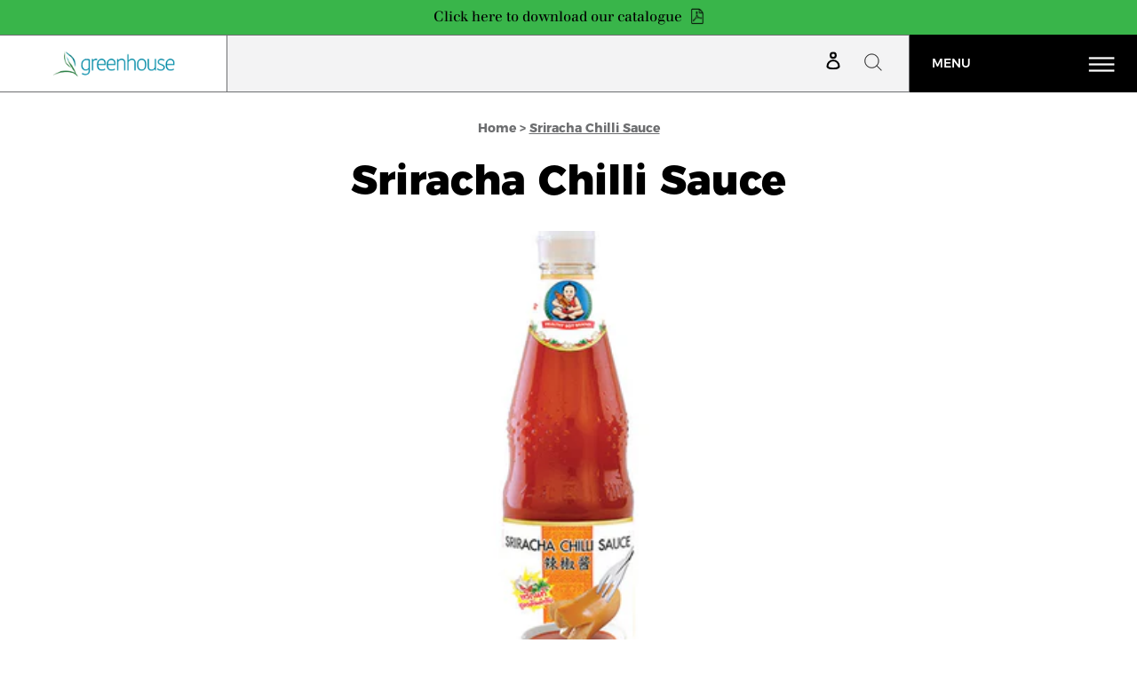

--- FILE ---
content_type: text/html; charset=utf-8
request_url: https://greenhouseuae.com/products/sriracha-chilli-sauce-1
body_size: 14715
content:
<!doctype html>
<!--[if IE 9]> <html class="ie9 no-js" lang="en"> <![endif]-->
<!--[if (gt IE 9)|!(IE)]><!--> <html class="no-js" lang="en"> <!--<![endif]-->
<head>
  <meta charset="utf-8">
  <meta http-equiv="X-UA-Compatible" content="IE=edge">
 <!-- <meta http-equiv="X-UA-Compatible" content="IE=edge,chrome=1">-->
  <meta name="viewport" content="width=device-width,initial-scale=1">
  <meta name="theme-color" content="#000000">
  <link rel="canonical" href="https://greenhouseuae.com/products/sriracha-chilli-sauce-1">

  
    <link rel="shortcut icon" href="//greenhouseuae.com/cdn/shop/files/fav_32x32.png?v=1613171887" type="image/png">
  

  
  <title>
    Sriracha Chilli Sauce
    
    
    
      &ndash; Greenhouse Foodstuff Trading LLC.
    
  </title>

  
    <meta name="description" content="ITEM CODE:  HLB015DESCRIPTION: Sriracha Chilli SauceUNIT:  CTNPACKING:  12SIZE: 800GSHELF LIFE: 15MSTORAGE:  AMBIENT">
  

  <!-- /snippets/social-meta-tags.liquid -->




<meta property="og:site_name" content="Greenhouse Foodstuff Trading LLC.">
<meta property="og:url" content="https://greenhouseuae.com/products/sriracha-chilli-sauce-1">
<meta property="og:title" content="Sriracha Chilli Sauce">
<meta property="og:type" content="product">
<meta property="og:description" content="ITEM CODE:  HLB015DESCRIPTION: Sriracha Chilli SauceUNIT:  CTNPACKING:  12SIZE: 800GSHELF LIFE: 15MSTORAGE:  AMBIENT">

  <meta property="og:price:amount" content="0.00">
  <meta property="og:price:currency" content="AED">

<meta property="og:image" content="http://greenhouseuae.com/cdn/shop/products/15_be807468-75ad-4e22-8e0b-362b139391f2_1200x1200.jpg?v=1520803894">
<meta property="og:image:secure_url" content="https://greenhouseuae.com/cdn/shop/products/15_be807468-75ad-4e22-8e0b-362b139391f2_1200x1200.jpg?v=1520803894">


<meta name="twitter:card" content="summary_large_image">
<meta name="twitter:title" content="Sriracha Chilli Sauce">
<meta name="twitter:description" content="ITEM CODE:  HLB015DESCRIPTION: Sriracha Chilli SauceUNIT:  CTNPACKING:  12SIZE: 800GSHELF LIFE: 15MSTORAGE:  AMBIENT">


  <link href="//greenhouseuae.com/cdn/shop/t/5/assets/theme.scss.css?v=100817423793792107941707312746" rel="stylesheet" type="text/css" media="all" />
  <link href="//greenhouseuae.com/cdn/shop/t/5/assets/font.css?v=144402991932469570871638022781" rel="stylesheet" type="text/css" media="all" />
   <link href="//greenhouseuae.com/cdn/shop/t/5/assets/custom.css?v=142785810613756750001638022780" rel="stylesheet" type="text/css" media="all" />
  <link href="//greenhouseuae.com/cdn/shop/t/5/assets/responsive.css?v=165129909375327715351638022808" rel="stylesheet" type="text/css" media="all" />
  <link href="//greenhouseuae.com/cdn/shop/t/5/assets/slick-theme.css?v=9393283495582001021638022810" rel="stylesheet" type="text/css" media="all" />
  <link href="//greenhouseuae.com/cdn/shop/t/5/assets/style.css?v=38433034842017362091638022811" rel="stylesheet" type="text/css" media="all" />
  


  <link href="//maxcdn.bootstrapcdn.com/font-awesome/4.3.0/css/font-awesome.min.css" rel="stylesheet" type="text/css"  media="all"  />

  



  <script>
    var theme = {
      strings: {
        addToCart: "Add to cart",
        soldOut: "Sold out",
        unavailable: "Unavailable",
        showMore: "Show More",
        showLess: "Show Less",
        addressError: "Error looking up that address",
        addressNoResults: "No results for that address",
        addressQueryLimit: "You have exceeded the Google API usage limit. Consider upgrading to a \u003ca href=\"https:\/\/developers.google.com\/maps\/premium\/usage-limits\"\u003ePremium Plan\u003c\/a\u003e.",
        authError: "There was a problem authenticating your Google Maps account."
      },
      moneyFormat: "Dhs. {{amount}}"
    }

    document.documentElement.className = document.documentElement.className.replace('no-js', 'js');
  </script>

  <!--[if (lte IE 9) ]><script src="//greenhouseuae.com/cdn/shop/t/5/assets/match-media.min.js?v=22265819453975888031638022791" type="text/javascript"></script><![endif]-->

  

  <!--[if (gt IE 9)|!(IE)]><!--><script src="//greenhouseuae.com/cdn/shop/t/5/assets/lazysizes.js?v=68441465964607740661638022789" async="async"></script><!--<![endif]-->
  <!--[if lte IE 9]><script src="//greenhouseuae.com/cdn/shop/t/5/assets/lazysizes.min.js?v=659"></script><![endif]-->

  <!--[if (gt IE 9)|!(IE)]><!--><script src="//greenhouseuae.com/cdn/shop/t/5/assets/vendor.js?v=136118274122071307521638022814" defer="defer"></script><!--<![endif]-->
  <!--[if lte IE 9]><script src="//greenhouseuae.com/cdn/shop/t/5/assets/vendor.js?v=136118274122071307521638022814"></script><![endif]-->

  <!--[if (gt IE 9)|!(IE)]><!--><script src="//greenhouseuae.com/cdn/shop/t/5/assets/theme.js?v=84054229142559593011638022812" defer="defer"></script><!--<![endif]-->
  <!--[if lte IE 9]><script src="//greenhouseuae.com/cdn/shop/t/5/assets/theme.js?v=84054229142559593011638022812"></script><![endif]-->
  <script src="//greenhouseuae.com/cdn/shop/t/5/assets/jquery-1.11.1.min.js?v=74374508889517563921638022784"></script>
 <script src="//greenhouseuae.com/cdn/shop/t/5/assets/slick.min.js?v=89980774482270015571638022811"></script>


  <script>window.performance && window.performance.mark && window.performance.mark('shopify.content_for_header.start');</script><meta id="shopify-digital-wallet" name="shopify-digital-wallet" content="/29589640/digital_wallets/dialog">
<link rel="alternate" type="application/json+oembed" href="https://greenhouseuae.com/products/sriracha-chilli-sauce-1.oembed">
<script async="async" src="/checkouts/internal/preloads.js?locale=en-AE"></script>
<script id="shopify-features" type="application/json">{"accessToken":"c31562edda7247ad1a900c08587a2a7d","betas":["rich-media-storefront-analytics"],"domain":"greenhouseuae.com","predictiveSearch":true,"shopId":29589640,"locale":"en"}</script>
<script>var Shopify = Shopify || {};
Shopify.shop = "greenhouse-foodstuff-trading-llc.myshopify.com";
Shopify.locale = "en";
Shopify.currency = {"active":"AED","rate":"1.0"};
Shopify.country = "AE";
Shopify.theme = {"name":"ICV_Greenhouse Foodstuff Trading LLC.","id":127857459359,"schema_name":"Debut","schema_version":"2.0.0","theme_store_id":796,"role":"main"};
Shopify.theme.handle = "null";
Shopify.theme.style = {"id":null,"handle":null};
Shopify.cdnHost = "greenhouseuae.com/cdn";
Shopify.routes = Shopify.routes || {};
Shopify.routes.root = "/";</script>
<script type="module">!function(o){(o.Shopify=o.Shopify||{}).modules=!0}(window);</script>
<script>!function(o){function n(){var o=[];function n(){o.push(Array.prototype.slice.apply(arguments))}return n.q=o,n}var t=o.Shopify=o.Shopify||{};t.loadFeatures=n(),t.autoloadFeatures=n()}(window);</script>
<script id="shop-js-analytics" type="application/json">{"pageType":"product"}</script>
<script defer="defer" async type="module" src="//greenhouseuae.com/cdn/shopifycloud/shop-js/modules/v2/client.init-shop-cart-sync_BApSsMSl.en.esm.js"></script>
<script defer="defer" async type="module" src="//greenhouseuae.com/cdn/shopifycloud/shop-js/modules/v2/chunk.common_CBoos6YZ.esm.js"></script>
<script type="module">
  await import("//greenhouseuae.com/cdn/shopifycloud/shop-js/modules/v2/client.init-shop-cart-sync_BApSsMSl.en.esm.js");
await import("//greenhouseuae.com/cdn/shopifycloud/shop-js/modules/v2/chunk.common_CBoos6YZ.esm.js");

  window.Shopify.SignInWithShop?.initShopCartSync?.({"fedCMEnabled":true,"windoidEnabled":true});

</script>
<script>(function() {
  var isLoaded = false;
  function asyncLoad() {
    if (isLoaded) return;
    isLoaded = true;
    var urls = ["https:\/\/instafeed.nfcube.com\/cdn\/aeaa43b309b6de01784e5c320afbb108.js?shop=greenhouse-foodstuff-trading-llc.myshopify.com","https:\/\/esc-nuwan-contactforms.s3-eu-west-1.amazonaws.com\/greenhouse-foodstuff-trading-llc.myshopify.com-1607592786.js?shop=greenhouse-foodstuff-trading-llc.myshopify.com","https:\/\/contact-forms-s.esc-apps-cdn.com\/production\/js\/client.js?shop=greenhouse-foodstuff-trading-llc.myshopify.com","https:\/\/contact-forms-s.esc-apps-cdn.com\/production\/js\/client.js?shop=greenhouse-foodstuff-trading-llc.myshopify.com"];
    for (var i = 0; i < urls.length; i++) {
      var s = document.createElement('script');
      s.type = 'text/javascript';
      s.async = true;
      s.src = urls[i];
      var x = document.getElementsByTagName('script')[0];
      x.parentNode.insertBefore(s, x);
    }
  };
  if(window.attachEvent) {
    window.attachEvent('onload', asyncLoad);
  } else {
    window.addEventListener('load', asyncLoad, false);
  }
})();</script>
<script id="__st">var __st={"a":29589640,"offset":-18000,"reqid":"06b0e8e5-3efa-4d98-b7cb-673b9886a835-1768874541","pageurl":"greenhouseuae.com\/products\/sriracha-chilli-sauce-1","u":"5f3d2cf2e687","p":"product","rtyp":"product","rid":545413627949};</script>
<script>window.ShopifyPaypalV4VisibilityTracking = true;</script>
<script id="captcha-bootstrap">!function(){'use strict';const t='contact',e='account',n='new_comment',o=[[t,t],['blogs',n],['comments',n],[t,'customer']],c=[[e,'customer_login'],[e,'guest_login'],[e,'recover_customer_password'],[e,'create_customer']],r=t=>t.map((([t,e])=>`form[action*='/${t}']:not([data-nocaptcha='true']) input[name='form_type'][value='${e}']`)).join(','),a=t=>()=>t?[...document.querySelectorAll(t)].map((t=>t.form)):[];function s(){const t=[...o],e=r(t);return a(e)}const i='password',u='form_key',d=['recaptcha-v3-token','g-recaptcha-response','h-captcha-response',i],f=()=>{try{return window.sessionStorage}catch{return}},m='__shopify_v',_=t=>t.elements[u];function p(t,e,n=!1){try{const o=window.sessionStorage,c=JSON.parse(o.getItem(e)),{data:r}=function(t){const{data:e,action:n}=t;return t[m]||n?{data:e,action:n}:{data:t,action:n}}(c);for(const[e,n]of Object.entries(r))t.elements[e]&&(t.elements[e].value=n);n&&o.removeItem(e)}catch(o){console.error('form repopulation failed',{error:o})}}const l='form_type',E='cptcha';function T(t){t.dataset[E]=!0}const w=window,h=w.document,L='Shopify',v='ce_forms',y='captcha';let A=!1;((t,e)=>{const n=(g='f06e6c50-85a8-45c8-87d0-21a2b65856fe',I='https://cdn.shopify.com/shopifycloud/storefront-forms-hcaptcha/ce_storefront_forms_captcha_hcaptcha.v1.5.2.iife.js',D={infoText:'Protected by hCaptcha',privacyText:'Privacy',termsText:'Terms'},(t,e,n)=>{const o=w[L][v],c=o.bindForm;if(c)return c(t,g,e,D).then(n);var r;o.q.push([[t,g,e,D],n]),r=I,A||(h.body.append(Object.assign(h.createElement('script'),{id:'captcha-provider',async:!0,src:r})),A=!0)});var g,I,D;w[L]=w[L]||{},w[L][v]=w[L][v]||{},w[L][v].q=[],w[L][y]=w[L][y]||{},w[L][y].protect=function(t,e){n(t,void 0,e),T(t)},Object.freeze(w[L][y]),function(t,e,n,w,h,L){const[v,y,A,g]=function(t,e,n){const i=e?o:[],u=t?c:[],d=[...i,...u],f=r(d),m=r(i),_=r(d.filter((([t,e])=>n.includes(e))));return[a(f),a(m),a(_),s()]}(w,h,L),I=t=>{const e=t.target;return e instanceof HTMLFormElement?e:e&&e.form},D=t=>v().includes(t);t.addEventListener('submit',(t=>{const e=I(t);if(!e)return;const n=D(e)&&!e.dataset.hcaptchaBound&&!e.dataset.recaptchaBound,o=_(e),c=g().includes(e)&&(!o||!o.value);(n||c)&&t.preventDefault(),c&&!n&&(function(t){try{if(!f())return;!function(t){const e=f();if(!e)return;const n=_(t);if(!n)return;const o=n.value;o&&e.removeItem(o)}(t);const e=Array.from(Array(32),(()=>Math.random().toString(36)[2])).join('');!function(t,e){_(t)||t.append(Object.assign(document.createElement('input'),{type:'hidden',name:u})),t.elements[u].value=e}(t,e),function(t,e){const n=f();if(!n)return;const o=[...t.querySelectorAll(`input[type='${i}']`)].map((({name:t})=>t)),c=[...d,...o],r={};for(const[a,s]of new FormData(t).entries())c.includes(a)||(r[a]=s);n.setItem(e,JSON.stringify({[m]:1,action:t.action,data:r}))}(t,e)}catch(e){console.error('failed to persist form',e)}}(e),e.submit())}));const S=(t,e)=>{t&&!t.dataset[E]&&(n(t,e.some((e=>e===t))),T(t))};for(const o of['focusin','change'])t.addEventListener(o,(t=>{const e=I(t);D(e)&&S(e,y())}));const B=e.get('form_key'),M=e.get(l),P=B&&M;t.addEventListener('DOMContentLoaded',(()=>{const t=y();if(P)for(const e of t)e.elements[l].value===M&&p(e,B);[...new Set([...A(),...v().filter((t=>'true'===t.dataset.shopifyCaptcha))])].forEach((e=>S(e,t)))}))}(h,new URLSearchParams(w.location.search),n,t,e,['guest_login'])})(!0,!0)}();</script>
<script integrity="sha256-4kQ18oKyAcykRKYeNunJcIwy7WH5gtpwJnB7kiuLZ1E=" data-source-attribution="shopify.loadfeatures" defer="defer" src="//greenhouseuae.com/cdn/shopifycloud/storefront/assets/storefront/load_feature-a0a9edcb.js" crossorigin="anonymous"></script>
<script data-source-attribution="shopify.dynamic_checkout.dynamic.init">var Shopify=Shopify||{};Shopify.PaymentButton=Shopify.PaymentButton||{isStorefrontPortableWallets:!0,init:function(){window.Shopify.PaymentButton.init=function(){};var t=document.createElement("script");t.src="https://greenhouseuae.com/cdn/shopifycloud/portable-wallets/latest/portable-wallets.en.js",t.type="module",document.head.appendChild(t)}};
</script>
<script data-source-attribution="shopify.dynamic_checkout.buyer_consent">
  function portableWalletsHideBuyerConsent(e){var t=document.getElementById("shopify-buyer-consent"),n=document.getElementById("shopify-subscription-policy-button");t&&n&&(t.classList.add("hidden"),t.setAttribute("aria-hidden","true"),n.removeEventListener("click",e))}function portableWalletsShowBuyerConsent(e){var t=document.getElementById("shopify-buyer-consent"),n=document.getElementById("shopify-subscription-policy-button");t&&n&&(t.classList.remove("hidden"),t.removeAttribute("aria-hidden"),n.addEventListener("click",e))}window.Shopify?.PaymentButton&&(window.Shopify.PaymentButton.hideBuyerConsent=portableWalletsHideBuyerConsent,window.Shopify.PaymentButton.showBuyerConsent=portableWalletsShowBuyerConsent);
</script>
<script data-source-attribution="shopify.dynamic_checkout.cart.bootstrap">document.addEventListener("DOMContentLoaded",(function(){function t(){return document.querySelector("shopify-accelerated-checkout-cart, shopify-accelerated-checkout")}if(t())Shopify.PaymentButton.init();else{new MutationObserver((function(e,n){t()&&(Shopify.PaymentButton.init(),n.disconnect())})).observe(document.body,{childList:!0,subtree:!0})}}));
</script>

<script>window.performance && window.performance.mark && window.performance.mark('shopify.content_for_header.end');</script>
<link href="https://monorail-edge.shopifysvc.com" rel="dns-prefetch">
<script>(function(){if ("sendBeacon" in navigator && "performance" in window) {try {var session_token_from_headers = performance.getEntriesByType('navigation')[0].serverTiming.find(x => x.name == '_s').description;} catch {var session_token_from_headers = undefined;}var session_cookie_matches = document.cookie.match(/_shopify_s=([^;]*)/);var session_token_from_cookie = session_cookie_matches && session_cookie_matches.length === 2 ? session_cookie_matches[1] : "";var session_token = session_token_from_headers || session_token_from_cookie || "";function handle_abandonment_event(e) {var entries = performance.getEntries().filter(function(entry) {return /monorail-edge.shopifysvc.com/.test(entry.name);});if (!window.abandonment_tracked && entries.length === 0) {window.abandonment_tracked = true;var currentMs = Date.now();var navigation_start = performance.timing.navigationStart;var payload = {shop_id: 29589640,url: window.location.href,navigation_start,duration: currentMs - navigation_start,session_token,page_type: "product"};window.navigator.sendBeacon("https://monorail-edge.shopifysvc.com/v1/produce", JSON.stringify({schema_id: "online_store_buyer_site_abandonment/1.1",payload: payload,metadata: {event_created_at_ms: currentMs,event_sent_at_ms: currentMs}}));}}window.addEventListener('pagehide', handle_abandonment_event);}}());</script>
<script id="web-pixels-manager-setup">(function e(e,d,r,n,o){if(void 0===o&&(o={}),!Boolean(null===(a=null===(i=window.Shopify)||void 0===i?void 0:i.analytics)||void 0===a?void 0:a.replayQueue)){var i,a;window.Shopify=window.Shopify||{};var t=window.Shopify;t.analytics=t.analytics||{};var s=t.analytics;s.replayQueue=[],s.publish=function(e,d,r){return s.replayQueue.push([e,d,r]),!0};try{self.performance.mark("wpm:start")}catch(e){}var l=function(){var e={modern:/Edge?\/(1{2}[4-9]|1[2-9]\d|[2-9]\d{2}|\d{4,})\.\d+(\.\d+|)|Firefox\/(1{2}[4-9]|1[2-9]\d|[2-9]\d{2}|\d{4,})\.\d+(\.\d+|)|Chrom(ium|e)\/(9{2}|\d{3,})\.\d+(\.\d+|)|(Maci|X1{2}).+ Version\/(15\.\d+|(1[6-9]|[2-9]\d|\d{3,})\.\d+)([,.]\d+|)( \(\w+\)|)( Mobile\/\w+|) Safari\/|Chrome.+OPR\/(9{2}|\d{3,})\.\d+\.\d+|(CPU[ +]OS|iPhone[ +]OS|CPU[ +]iPhone|CPU IPhone OS|CPU iPad OS)[ +]+(15[._]\d+|(1[6-9]|[2-9]\d|\d{3,})[._]\d+)([._]\d+|)|Android:?[ /-](13[3-9]|1[4-9]\d|[2-9]\d{2}|\d{4,})(\.\d+|)(\.\d+|)|Android.+Firefox\/(13[5-9]|1[4-9]\d|[2-9]\d{2}|\d{4,})\.\d+(\.\d+|)|Android.+Chrom(ium|e)\/(13[3-9]|1[4-9]\d|[2-9]\d{2}|\d{4,})\.\d+(\.\d+|)|SamsungBrowser\/([2-9]\d|\d{3,})\.\d+/,legacy:/Edge?\/(1[6-9]|[2-9]\d|\d{3,})\.\d+(\.\d+|)|Firefox\/(5[4-9]|[6-9]\d|\d{3,})\.\d+(\.\d+|)|Chrom(ium|e)\/(5[1-9]|[6-9]\d|\d{3,})\.\d+(\.\d+|)([\d.]+$|.*Safari\/(?![\d.]+ Edge\/[\d.]+$))|(Maci|X1{2}).+ Version\/(10\.\d+|(1[1-9]|[2-9]\d|\d{3,})\.\d+)([,.]\d+|)( \(\w+\)|)( Mobile\/\w+|) Safari\/|Chrome.+OPR\/(3[89]|[4-9]\d|\d{3,})\.\d+\.\d+|(CPU[ +]OS|iPhone[ +]OS|CPU[ +]iPhone|CPU IPhone OS|CPU iPad OS)[ +]+(10[._]\d+|(1[1-9]|[2-9]\d|\d{3,})[._]\d+)([._]\d+|)|Android:?[ /-](13[3-9]|1[4-9]\d|[2-9]\d{2}|\d{4,})(\.\d+|)(\.\d+|)|Mobile Safari.+OPR\/([89]\d|\d{3,})\.\d+\.\d+|Android.+Firefox\/(13[5-9]|1[4-9]\d|[2-9]\d{2}|\d{4,})\.\d+(\.\d+|)|Android.+Chrom(ium|e)\/(13[3-9]|1[4-9]\d|[2-9]\d{2}|\d{4,})\.\d+(\.\d+|)|Android.+(UC? ?Browser|UCWEB|U3)[ /]?(15\.([5-9]|\d{2,})|(1[6-9]|[2-9]\d|\d{3,})\.\d+)\.\d+|SamsungBrowser\/(5\.\d+|([6-9]|\d{2,})\.\d+)|Android.+MQ{2}Browser\/(14(\.(9|\d{2,})|)|(1[5-9]|[2-9]\d|\d{3,})(\.\d+|))(\.\d+|)|K[Aa][Ii]OS\/(3\.\d+|([4-9]|\d{2,})\.\d+)(\.\d+|)/},d=e.modern,r=e.legacy,n=navigator.userAgent;return n.match(d)?"modern":n.match(r)?"legacy":"unknown"}(),u="modern"===l?"modern":"legacy",c=(null!=n?n:{modern:"",legacy:""})[u],f=function(e){return[e.baseUrl,"/wpm","/b",e.hashVersion,"modern"===e.buildTarget?"m":"l",".js"].join("")}({baseUrl:d,hashVersion:r,buildTarget:u}),m=function(e){var d=e.version,r=e.bundleTarget,n=e.surface,o=e.pageUrl,i=e.monorailEndpoint;return{emit:function(e){var a=e.status,t=e.errorMsg,s=(new Date).getTime(),l=JSON.stringify({metadata:{event_sent_at_ms:s},events:[{schema_id:"web_pixels_manager_load/3.1",payload:{version:d,bundle_target:r,page_url:o,status:a,surface:n,error_msg:t},metadata:{event_created_at_ms:s}}]});if(!i)return console&&console.warn&&console.warn("[Web Pixels Manager] No Monorail endpoint provided, skipping logging."),!1;try{return self.navigator.sendBeacon.bind(self.navigator)(i,l)}catch(e){}var u=new XMLHttpRequest;try{return u.open("POST",i,!0),u.setRequestHeader("Content-Type","text/plain"),u.send(l),!0}catch(e){return console&&console.warn&&console.warn("[Web Pixels Manager] Got an unhandled error while logging to Monorail."),!1}}}}({version:r,bundleTarget:l,surface:e.surface,pageUrl:self.location.href,monorailEndpoint:e.monorailEndpoint});try{o.browserTarget=l,function(e){var d=e.src,r=e.async,n=void 0===r||r,o=e.onload,i=e.onerror,a=e.sri,t=e.scriptDataAttributes,s=void 0===t?{}:t,l=document.createElement("script"),u=document.querySelector("head"),c=document.querySelector("body");if(l.async=n,l.src=d,a&&(l.integrity=a,l.crossOrigin="anonymous"),s)for(var f in s)if(Object.prototype.hasOwnProperty.call(s,f))try{l.dataset[f]=s[f]}catch(e){}if(o&&l.addEventListener("load",o),i&&l.addEventListener("error",i),u)u.appendChild(l);else{if(!c)throw new Error("Did not find a head or body element to append the script");c.appendChild(l)}}({src:f,async:!0,onload:function(){if(!function(){var e,d;return Boolean(null===(d=null===(e=window.Shopify)||void 0===e?void 0:e.analytics)||void 0===d?void 0:d.initialized)}()){var d=window.webPixelsManager.init(e)||void 0;if(d){var r=window.Shopify.analytics;r.replayQueue.forEach((function(e){var r=e[0],n=e[1],o=e[2];d.publishCustomEvent(r,n,o)})),r.replayQueue=[],r.publish=d.publishCustomEvent,r.visitor=d.visitor,r.initialized=!0}}},onerror:function(){return m.emit({status:"failed",errorMsg:"".concat(f," has failed to load")})},sri:function(e){var d=/^sha384-[A-Za-z0-9+/=]+$/;return"string"==typeof e&&d.test(e)}(c)?c:"",scriptDataAttributes:o}),m.emit({status:"loading"})}catch(e){m.emit({status:"failed",errorMsg:(null==e?void 0:e.message)||"Unknown error"})}}})({shopId: 29589640,storefrontBaseUrl: "https://greenhouseuae.com",extensionsBaseUrl: "https://extensions.shopifycdn.com/cdn/shopifycloud/web-pixels-manager",monorailEndpoint: "https://monorail-edge.shopifysvc.com/unstable/produce_batch",surface: "storefront-renderer",enabledBetaFlags: ["2dca8a86"],webPixelsConfigList: [{"id":"99778719","eventPayloadVersion":"v1","runtimeContext":"LAX","scriptVersion":"1","type":"CUSTOM","privacyPurposes":["ANALYTICS"],"name":"Google Analytics tag (migrated)"},{"id":"shopify-app-pixel","configuration":"{}","eventPayloadVersion":"v1","runtimeContext":"STRICT","scriptVersion":"0450","apiClientId":"shopify-pixel","type":"APP","privacyPurposes":["ANALYTICS","MARKETING"]},{"id":"shopify-custom-pixel","eventPayloadVersion":"v1","runtimeContext":"LAX","scriptVersion":"0450","apiClientId":"shopify-pixel","type":"CUSTOM","privacyPurposes":["ANALYTICS","MARKETING"]}],isMerchantRequest: false,initData: {"shop":{"name":"Greenhouse Foodstuff Trading LLC.","paymentSettings":{"currencyCode":"AED"},"myshopifyDomain":"greenhouse-foodstuff-trading-llc.myshopify.com","countryCode":"AE","storefrontUrl":"https:\/\/greenhouseuae.com"},"customer":null,"cart":null,"checkout":null,"productVariants":[{"price":{"amount":0.0,"currencyCode":"AED"},"product":{"title":"Sriracha Chilli Sauce","vendor":"Greenhouse Foodstuff Trading LLC.","id":"545413627949","untranslatedTitle":"Sriracha Chilli Sauce","url":"\/products\/sriracha-chilli-sauce-1","type":""},"id":"7066342031405","image":{"src":"\/\/greenhouseuae.com\/cdn\/shop\/products\/15_be807468-75ad-4e22-8e0b-362b139391f2.jpg?v=1520803894"},"sku":"800G","title":"Default Title","untranslatedTitle":"Default Title"}],"purchasingCompany":null},},"https://greenhouseuae.com/cdn","fcfee988w5aeb613cpc8e4bc33m6693e112",{"modern":"","legacy":""},{"shopId":"29589640","storefrontBaseUrl":"https:\/\/greenhouseuae.com","extensionBaseUrl":"https:\/\/extensions.shopifycdn.com\/cdn\/shopifycloud\/web-pixels-manager","surface":"storefront-renderer","enabledBetaFlags":"[\"2dca8a86\"]","isMerchantRequest":"false","hashVersion":"fcfee988w5aeb613cpc8e4bc33m6693e112","publish":"custom","events":"[[\"page_viewed\",{}],[\"product_viewed\",{\"productVariant\":{\"price\":{\"amount\":0.0,\"currencyCode\":\"AED\"},\"product\":{\"title\":\"Sriracha Chilli Sauce\",\"vendor\":\"Greenhouse Foodstuff Trading LLC.\",\"id\":\"545413627949\",\"untranslatedTitle\":\"Sriracha Chilli Sauce\",\"url\":\"\/products\/sriracha-chilli-sauce-1\",\"type\":\"\"},\"id\":\"7066342031405\",\"image\":{\"src\":\"\/\/greenhouseuae.com\/cdn\/shop\/products\/15_be807468-75ad-4e22-8e0b-362b139391f2.jpg?v=1520803894\"},\"sku\":\"800G\",\"title\":\"Default Title\",\"untranslatedTitle\":\"Default Title\"}}]]"});</script><script>
  window.ShopifyAnalytics = window.ShopifyAnalytics || {};
  window.ShopifyAnalytics.meta = window.ShopifyAnalytics.meta || {};
  window.ShopifyAnalytics.meta.currency = 'AED';
  var meta = {"product":{"id":545413627949,"gid":"gid:\/\/shopify\/Product\/545413627949","vendor":"Greenhouse Foodstuff Trading LLC.","type":"","handle":"sriracha-chilli-sauce-1","variants":[{"id":7066342031405,"price":0,"name":"Sriracha Chilli Sauce","public_title":null,"sku":"800G"}],"remote":false},"page":{"pageType":"product","resourceType":"product","resourceId":545413627949,"requestId":"06b0e8e5-3efa-4d98-b7cb-673b9886a835-1768874541"}};
  for (var attr in meta) {
    window.ShopifyAnalytics.meta[attr] = meta[attr];
  }
</script>
<script class="analytics">
  (function () {
    var customDocumentWrite = function(content) {
      var jquery = null;

      if (window.jQuery) {
        jquery = window.jQuery;
      } else if (window.Checkout && window.Checkout.$) {
        jquery = window.Checkout.$;
      }

      if (jquery) {
        jquery('body').append(content);
      }
    };

    var hasLoggedConversion = function(token) {
      if (token) {
        return document.cookie.indexOf('loggedConversion=' + token) !== -1;
      }
      return false;
    }

    var setCookieIfConversion = function(token) {
      if (token) {
        var twoMonthsFromNow = new Date(Date.now());
        twoMonthsFromNow.setMonth(twoMonthsFromNow.getMonth() + 2);

        document.cookie = 'loggedConversion=' + token + '; expires=' + twoMonthsFromNow;
      }
    }

    var trekkie = window.ShopifyAnalytics.lib = window.trekkie = window.trekkie || [];
    if (trekkie.integrations) {
      return;
    }
    trekkie.methods = [
      'identify',
      'page',
      'ready',
      'track',
      'trackForm',
      'trackLink'
    ];
    trekkie.factory = function(method) {
      return function() {
        var args = Array.prototype.slice.call(arguments);
        args.unshift(method);
        trekkie.push(args);
        return trekkie;
      };
    };
    for (var i = 0; i < trekkie.methods.length; i++) {
      var key = trekkie.methods[i];
      trekkie[key] = trekkie.factory(key);
    }
    trekkie.load = function(config) {
      trekkie.config = config || {};
      trekkie.config.initialDocumentCookie = document.cookie;
      var first = document.getElementsByTagName('script')[0];
      var script = document.createElement('script');
      script.type = 'text/javascript';
      script.onerror = function(e) {
        var scriptFallback = document.createElement('script');
        scriptFallback.type = 'text/javascript';
        scriptFallback.onerror = function(error) {
                var Monorail = {
      produce: function produce(monorailDomain, schemaId, payload) {
        var currentMs = new Date().getTime();
        var event = {
          schema_id: schemaId,
          payload: payload,
          metadata: {
            event_created_at_ms: currentMs,
            event_sent_at_ms: currentMs
          }
        };
        return Monorail.sendRequest("https://" + monorailDomain + "/v1/produce", JSON.stringify(event));
      },
      sendRequest: function sendRequest(endpointUrl, payload) {
        // Try the sendBeacon API
        if (window && window.navigator && typeof window.navigator.sendBeacon === 'function' && typeof window.Blob === 'function' && !Monorail.isIos12()) {
          var blobData = new window.Blob([payload], {
            type: 'text/plain'
          });

          if (window.navigator.sendBeacon(endpointUrl, blobData)) {
            return true;
          } // sendBeacon was not successful

        } // XHR beacon

        var xhr = new XMLHttpRequest();

        try {
          xhr.open('POST', endpointUrl);
          xhr.setRequestHeader('Content-Type', 'text/plain');
          xhr.send(payload);
        } catch (e) {
          console.log(e);
        }

        return false;
      },
      isIos12: function isIos12() {
        return window.navigator.userAgent.lastIndexOf('iPhone; CPU iPhone OS 12_') !== -1 || window.navigator.userAgent.lastIndexOf('iPad; CPU OS 12_') !== -1;
      }
    };
    Monorail.produce('monorail-edge.shopifysvc.com',
      'trekkie_storefront_load_errors/1.1',
      {shop_id: 29589640,
      theme_id: 127857459359,
      app_name: "storefront",
      context_url: window.location.href,
      source_url: "//greenhouseuae.com/cdn/s/trekkie.storefront.cd680fe47e6c39ca5d5df5f0a32d569bc48c0f27.min.js"});

        };
        scriptFallback.async = true;
        scriptFallback.src = '//greenhouseuae.com/cdn/s/trekkie.storefront.cd680fe47e6c39ca5d5df5f0a32d569bc48c0f27.min.js';
        first.parentNode.insertBefore(scriptFallback, first);
      };
      script.async = true;
      script.src = '//greenhouseuae.com/cdn/s/trekkie.storefront.cd680fe47e6c39ca5d5df5f0a32d569bc48c0f27.min.js';
      first.parentNode.insertBefore(script, first);
    };
    trekkie.load(
      {"Trekkie":{"appName":"storefront","development":false,"defaultAttributes":{"shopId":29589640,"isMerchantRequest":null,"themeId":127857459359,"themeCityHash":"3120318875876461748","contentLanguage":"en","currency":"AED","eventMetadataId":"50dde57b-d624-477c-a98c-c7f4ff81b94f"},"isServerSideCookieWritingEnabled":true,"monorailRegion":"shop_domain","enabledBetaFlags":["65f19447"]},"Session Attribution":{},"S2S":{"facebookCapiEnabled":false,"source":"trekkie-storefront-renderer","apiClientId":580111}}
    );

    var loaded = false;
    trekkie.ready(function() {
      if (loaded) return;
      loaded = true;

      window.ShopifyAnalytics.lib = window.trekkie;

      var originalDocumentWrite = document.write;
      document.write = customDocumentWrite;
      try { window.ShopifyAnalytics.merchantGoogleAnalytics.call(this); } catch(error) {};
      document.write = originalDocumentWrite;

      window.ShopifyAnalytics.lib.page(null,{"pageType":"product","resourceType":"product","resourceId":545413627949,"requestId":"06b0e8e5-3efa-4d98-b7cb-673b9886a835-1768874541","shopifyEmitted":true});

      var match = window.location.pathname.match(/checkouts\/(.+)\/(thank_you|post_purchase)/)
      var token = match? match[1]: undefined;
      if (!hasLoggedConversion(token)) {
        setCookieIfConversion(token);
        window.ShopifyAnalytics.lib.track("Viewed Product",{"currency":"AED","variantId":7066342031405,"productId":545413627949,"productGid":"gid:\/\/shopify\/Product\/545413627949","name":"Sriracha Chilli Sauce","price":"0.00","sku":"800G","brand":"Greenhouse Foodstuff Trading LLC.","variant":null,"category":"","nonInteraction":true,"remote":false},undefined,undefined,{"shopifyEmitted":true});
      window.ShopifyAnalytics.lib.track("monorail:\/\/trekkie_storefront_viewed_product\/1.1",{"currency":"AED","variantId":7066342031405,"productId":545413627949,"productGid":"gid:\/\/shopify\/Product\/545413627949","name":"Sriracha Chilli Sauce","price":"0.00","sku":"800G","brand":"Greenhouse Foodstuff Trading LLC.","variant":null,"category":"","nonInteraction":true,"remote":false,"referer":"https:\/\/greenhouseuae.com\/products\/sriracha-chilli-sauce-1"});
      }
    });


        var eventsListenerScript = document.createElement('script');
        eventsListenerScript.async = true;
        eventsListenerScript.src = "//greenhouseuae.com/cdn/shopifycloud/storefront/assets/shop_events_listener-3da45d37.js";
        document.getElementsByTagName('head')[0].appendChild(eventsListenerScript);

})();</script>
  <script>
  if (!window.ga || (window.ga && typeof window.ga !== 'function')) {
    window.ga = function ga() {
      (window.ga.q = window.ga.q || []).push(arguments);
      if (window.Shopify && window.Shopify.analytics && typeof window.Shopify.analytics.publish === 'function') {
        window.Shopify.analytics.publish("ga_stub_called", {}, {sendTo: "google_osp_migration"});
      }
      console.error("Shopify's Google Analytics stub called with:", Array.from(arguments), "\nSee https://help.shopify.com/manual/promoting-marketing/pixels/pixel-migration#google for more information.");
    };
    if (window.Shopify && window.Shopify.analytics && typeof window.Shopify.analytics.publish === 'function') {
      window.Shopify.analytics.publish("ga_stub_initialized", {}, {sendTo: "google_osp_migration"});
    }
  }
</script>
<script
  defer
  src="https://greenhouseuae.com/cdn/shopifycloud/perf-kit/shopify-perf-kit-3.0.4.min.js"
  data-application="storefront-renderer"
  data-shop-id="29589640"
  data-render-region="gcp-us-central1"
  data-page-type="product"
  data-theme-instance-id="127857459359"
  data-theme-name="Debut"
  data-theme-version="2.0.0"
  data-monorail-region="shop_domain"
  data-resource-timing-sampling-rate="10"
  data-shs="true"
  data-shs-beacon="true"
  data-shs-export-with-fetch="true"
  data-shs-logs-sample-rate="1"
  data-shs-beacon-endpoint="https://greenhouseuae.com/api/collect"
></script>
</head>

<body class="template-product ">

  <a class="in-page-link visually-hidden skip-link" href="#MainContent">Skip to content</a>

  <div id="SearchDrawer" class="search-bar drawer drawer--top">
    <div class="search-bar__table">
      <div class="search-bar__table-cell search-bar__form-wrapper">
        <form class="search search-bar__form" action="/search" method="get" role="search">
          <button class="search-bar__submit search__submit btn--link" type="submit">
            <svg aria-hidden="true" focusable="false" role="presentation" class="icon icon-search" viewBox="0 0 37 40"><path d="M35.6 36l-9.8-9.8c4.1-5.4 3.6-13.2-1.3-18.1-5.4-5.4-14.2-5.4-19.7 0-5.4 5.4-5.4 14.2 0 19.7 2.6 2.6 6.1 4.1 9.8 4.1 3 0 5.9-1 8.3-2.8l9.8 9.8c.4.4.9.6 1.4.6s1-.2 1.4-.6c.9-.9.9-2.1.1-2.9zm-20.9-8.2c-2.6 0-5.1-1-7-2.9-3.9-3.9-3.9-10.1 0-14C9.6 9 12.2 8 14.7 8s5.1 1 7 2.9c3.9 3.9 3.9 10.1 0 14-1.9 1.9-4.4 2.9-7 2.9z"/></svg>
            <span class="icon__fallback-text">Submit</span>
          </button>
          <input class="search__input search-bar__input" type="search" name="q" value="" placeholder="Search" aria-label="Search">
        </form>
      </div>
      <div class="search-bar__table-cell text-right">
        <button type="button" class="btn--link search-bar__close js-drawer-close">
          <svg aria-hidden="true" focusable="false" role="presentation" class="icon icon-close" viewBox="0 0 37 40"><path d="M21.3 23l11-11c.8-.8.8-2 0-2.8-.8-.8-2-.8-2.8 0l-11 11-11-11c-.8-.8-2-.8-2.8 0-.8.8-.8 2 0 2.8l11 11-11 11c-.8.8-.8 2 0 2.8.4.4.9.6 1.4.6s1-.2 1.4-.6l11-11 11 11c.4.4.9.6 1.4.6s1-.2 1.4-.6c.8-.8.8-2 0-2.8l-11-11z"/></svg>
          <span class="icon__fallback-text">Close search</span>
        </button>
      </div>
    </div>
  </div>

  <div id="shopify-section-header" class="shopify-section"> <style>
    
      .site-header__logo-image {
        max-width: 140px;
      }
    

    
      .site-header__logo-image {
        margin: 0;
      }
    
  </style>

<div data-section-id="header" data-section-type="header-section">
  <header class="site-header logo--left">
    
    
    <div class="top-bar">
      
      <p><a href="https://cdn.shopify.com/s/files/1/2958/9640/files/new_Catalogue_2025_Final_updated_Low.pdf?v=1763037639" target="_blank">Click here to download our catalogue 
        <img src="//greenhouseuae.com/cdn/shop/t/5/assets/pdf-top.png?v=178051341672218338041638022806" class="normal-img">
        <img src="//greenhouseuae.com/cdn/shop/t/5/assets/pdf-icon.png?v=26039244809922437851638022805" class="hover-img">
        </a></p>
      
    </div>
    
    
    <div class="header-top">

      <div class="logo-left">
        
        
          <div class="h2 site-header__logo" itemscope itemtype="http://schema.org/Organization">
        
          
<a href="/" itemprop="url" class="site-header__logo-image">
              
              <img class="lazyload js"
                   src="//greenhouseuae.com/cdn/shop/files/logo_300x300.png?v=1613160815"
                   data-src="//greenhouseuae.com/cdn/shop/files/logo_{width}x.png?v=1613160815"
                   data-widths="[180, 360, 540, 720, 900, 1080, 1296, 1512, 1728, 2048]"
                   data-aspectratio="4.404371584699454"
                   data-sizes="auto"
                   alt="Greenhouse Foodstuff Trading LLC."
                   style="max-width: 140px">
              <noscript>
                
                <img src="//greenhouseuae.com/cdn/shop/files/logo_140x.png?v=1613160815"
                     srcset="//greenhouseuae.com/cdn/shop/files/logo_140x.png?v=1613160815 1x, //greenhouseuae.com/cdn/shop/files/logo_140x@2x.png?v=1613160815 2x"
                     alt="Greenhouse Foodstuff Trading LLC."
                     itemprop="logo"
                     style="max-width: 140px;">
              </noscript>
            </a>
          
        
          </div>
        
      </div>

      <div class="search-bar">
        <div class="site-header__icons-wrapper">
          
            <div class="site-header__search small--hide">
              <form action="/search" method="get" class="search-header search" role="search">
  <input class="search-header__input search__input search_box"
    type="text"
    name="q"
    placeholder="Search"
    aria-label="Search">
  <button class="search-header__submit search__submit btn--link" type="submit">
    <img src="//greenhouseuae.com/cdn/shop/t/5/assets/icon-search_20x.png?v=110621503038052493961638022783" class="srch-icon" alt="search-icon">
    <span class="icon__fallback-text">Submit</span>
  </button>
</form>

            </div>
          

          <button type="button" class="btn--link site-header__search-toggle js-drawer-open-top medium-up--hide">
            <img src="//greenhouseuae.com/cdn/shop/t/5/assets/icon-search_20x.png?v=110621503038052493961638022783" class="srch-icon" alt="search-icon">
            <span class="icon__fallback-text">Search</span>
          </button>

          
            
              <a href="/account/login" class="site-header__account">
                <svg aria-hidden="true" focusable="false" role="presentation" class="icon icon-login" viewBox="0 0 28.33 37.68"><path d="M14.17 14.9a7.45 7.45 0 1 0-7.5-7.45 7.46 7.46 0 0 0 7.5 7.45zm0-10.91a3.45 3.45 0 1 1-3.5 3.46A3.46 3.46 0 0 1 14.17 4zM14.17 16.47A14.18 14.18 0 0 0 0 30.68c0 1.41.66 4 5.11 5.66a27.17 27.17 0 0 0 9.06 1.34c6.54 0 14.17-1.84 14.17-7a14.18 14.18 0 0 0-14.17-14.21zm0 17.21c-6.3 0-10.17-1.77-10.17-3a10.17 10.17 0 1 1 20.33 0c.01 1.23-3.86 3-10.16 3z"/></svg>
                <span class="icon__fallback-text">Log in</span>
              </a>
            
          

         <!-- <a href="/cart" class="site-header__cart">
            <svg aria-hidden="true" focusable="false" role="presentation" class="icon icon-cart" viewBox="0 0 37 40"><path d="M36.5 34.8L33.3 8h-5.9C26.7 3.9 23 .8 18.5.8S10.3 3.9 9.6 8H3.7L.5 34.8c-.2 1.5.4 2.4.9 3 .5.5 1.4 1.2 3.1 1.2h28c1.3 0 2.4-.4 3.1-1.3.7-.7 1-1.8.9-2.9zm-18-30c2.2 0 4.1 1.4 4.7 3.2h-9.5c.7-1.9 2.6-3.2 4.8-3.2zM4.5 35l2.8-23h2.2v3c0 1.1.9 2 2 2s2-.9 2-2v-3h10v3c0 1.1.9 2 2 2s2-.9 2-2v-3h2.2l2.8 23h-28z"/></svg>
            <span class="visually-hidden">Cart</span>
            <span class="icon__fallback-text">Cart</span>
            
          </a>-->
        </div>
      </div>
     
      
      <div class="top-menu" id="menu-icon">
		<span class="menue">MENU</span><button id="trigger-overlay" type="button">
        <img src="//greenhouseuae.com/cdn/shop/t/5/assets/menu-icon_30x.png?v=39113122754147628311638022792" class="menu-icon" alt="menu icon">
        </button>
	  </div>
      <div class="overlay overlay-hugeinc">
	   <button type="button" class="overlay-close"><img alt="cross icon" src="//greenhouseuae.com/cdn/shop/t/5/assets/cross_30x.png?v=79139069648277701821638022779" class="menu-icon"></button>
       <nav class="navigation" id="AccessibleNav">
          <ul class="site-nav list--inline " id="SiteNav">
  



    
      <li>
        <a href="/" class="site-nav__link site-nav__link--main">Home</a>
      </li>
    
  



    
      <li>
        <a href="/pages/about-us" class="site-nav__link site-nav__link--main">About Us</a>
      </li>
    
  



    
      <li>
        <a href="/pages/all-categories" class="site-nav__link site-nav__link--main">Categories</a>
      </li>
    
  



    
      <li>
        <a href="/pages/all-brands" class="site-nav__link site-nav__link--main">Brands</a>
      </li>
    
  



    
      <li>
        <a href="/blogs/blogs" class="site-nav__link site-nav__link--main">Blog</a>
      </li>
    
  



    
      <li>
        <a href="/pages/career-opportunities" class="site-nav__link site-nav__link--main">Careers</a>
      </li>
    
  



    
      <li>
        <a href="/pages/contact-us" class="site-nav__link site-nav__link--main">Contact Us</a>
      </li>
    
  
  
    
      <li>
        <a href="/account/login" class="site-nav__link site-nav__link--main">Log in</a>
      </li>
    
  
</ul>

        </nav>
      </div>
      
    </div>
  </header>
</div>


</div>

  <div class="page-container " id="PageContainer">

    <main class="main-content" id="MainContent">
      

<div id="shopify-section-product-template" class="shopify-section"><div class="product-template__container page-width" itemscope itemtype="http://schema.org/Product" id="ProductSection-product-template" data-section-id="product-template" data-section-type="product" data-enable-history-state="true">
  <meta itemprop="name" content="Sriracha Chilli Sauce">
  <meta itemprop="url" content="https://greenhouseuae.com/products/sriracha-chilli-sauce-1">
  <meta itemprop="image" content="//greenhouseuae.com/cdn/shop/products/15_be807468-75ad-4e22-8e0b-362b139391f2_800x.jpg?v=1520803894">

  


  <div class="grid product-single container-medium">
    

<div class="breadcrumb">
  <a href="/" title="Back to the frontpage">Home</a>  
    
  
  
  <span class="arrow">></span>
  <span class="act">Sriracha Chilli Sauce</span>
  
  
</div>

    <h1 itemprop="name" class="product-single__title">Sriracha Chilli Sauce</h1>
    <div class="grid__item product-single__photos medium-up--one-half pro-full">
        
        
        
        
<style>
  
  
  @media screen and (min-width: 750px) { 
    #FeaturedImage-product-template-2092000280621 {
      max-width: 530px;
      max-height: 530.0px;
    }
    #FeaturedImageZoom-product-template-2092000280621-wrapper {
      max-width: 530px;
      max-height: 530.0px;
    }
   } 
  
  
    
    @media screen and (max-width: 749px) {
      #FeaturedImage-product-template-2092000280621 {
        max-width: 750px;
        max-height: 750px;
      }
      #FeaturedImageZoom-product-template-2092000280621-wrapper {
        max-width: 750px;
      }
    }
  
</style>


        <div id="FeaturedImageZoom-product-template-2092000280621-wrapper" class="product-single__photo-wrapper js">
          <div id="FeaturedImageZoom-product-template-2092000280621" style="padding-top:100.0%;" class="product-single__photo js-zoom-enabled" data-image-id="2092000280621" data-zoom="//greenhouseuae.com/cdn/shop/products/15_be807468-75ad-4e22-8e0b-362b139391f2_1024x1024@2x.jpg?v=1520803894">
            <img id="FeaturedImage-product-template-2092000280621"
                 class="feature-row__image product-featured-img lazyload"
                 src="//greenhouseuae.com/cdn/shop/products/15_be807468-75ad-4e22-8e0b-362b139391f2_1024x1024.jpg?v=1520803894"
                 data-src="//greenhouseuae.com/cdn/shop/products/15_be807468-75ad-4e22-8e0b-362b139391f2_{width}x.jpg?v=1520803894"
                 data-widths="[180, 360, 540, 720, 900, 1080, 1296, 1512, 1728, 2048]"
                 data-aspectratio="1.0"
                 data-sizes="auto"
                 alt="Sriracha Chilli Sauce">
          </div>
        </div>
      

      <noscript>
        
        <img src="//greenhouseuae.com/cdn/shop/products/15_be807468-75ad-4e22-8e0b-362b139391f2_530x@2x.jpg?v=1520803894" alt="Sriracha Chilli Sauce" id="FeaturedImage-product-template" class="product-featured-img" style="max-width: 530px;">
      </noscript>

      
    </div>

    <div class="grid__item medium-up--one-half pro-full">
      <div class="product-single__meta">

        

        

       <!-- <div itemprop="offers" itemscope itemtype="http://schema.org/Offer">
          <meta itemprop="priceCurrency" content="AED">

          <link itemprop="availability" href="http://schema.org/InStock">

          <p class="product-single__price product-single__price-product-template">
            
              <span class="visually-hidden">Regular price</span>
              <s id="ComparePrice-product-template" class="hide"></s>
              <span class="product-price__price product-price__price-product-template">
                <span id="ProductPrice-product-template"
                  itemprop="price" content="0.0">
                  Dhs. 0.00
                </span>
                <span class="product-price__sale-label product-price__sale-label-product-template hide">Sale</span>
              </span>
            
          </p>

          <form action="/cart/add" method="post" enctype="multipart/form-data" class="product-form product-form-product-template product-form--hide-variant-labels" data-section="product-template">
            

            <select name="id" id="ProductSelect-product-template" data-section="product-template" class="product-form__variants no-js">
              
                
                  <option  selected="selected"  value="7066342031405">
                    Default Title
                  </option>
                
              
            </select>

            

            <div class="product-form__item product-form__item--submit">
              <button type="submit" name="add" id="AddToCart-product-template"  class="btn product-form__cart-submit product-form__cart-submit--small">
                <span id="AddToCartText-product-template">
                  
                    Add to cart
                  
                </span>
              </button>
            </div>
          </form>

        </div>-->

        <div class="product-single__description rte" itemprop="description">
          <strong>ITEM CODE: </strong> HLB015<br><strong>DESCRIPTION:</strong> Sriracha Chilli Sauce<br><strong>UNIT:</strong>  CTN<br><strong>PACKING:</strong>  12<br><strong>SIZE:</strong> 800G<br><strong>SHELF LIFE</strong>: 15M<br><strong>STORAGE:</strong>  AMBIENT
        </div>

        
      </div>
    </div>
  </div>
</div>




  <script type="application/json" id="ProductJson-product-template">
    {"id":545413627949,"title":"Sriracha Chilli Sauce","handle":"sriracha-chilli-sauce-1","description":"\u003cstrong\u003eITEM CODE: \u003c\/strong\u003e HLB015\u003cbr\u003e\u003cstrong\u003eDESCRIPTION:\u003c\/strong\u003e Sriracha Chilli Sauce\u003cbr\u003e\u003cstrong\u003eUNIT:\u003c\/strong\u003e  CTN\u003cbr\u003e\u003cstrong\u003ePACKING:\u003c\/strong\u003e  12\u003cbr\u003e\u003cstrong\u003eSIZE:\u003c\/strong\u003e 800G\u003cbr\u003e\u003cstrong\u003eSHELF LIFE\u003c\/strong\u003e: 15M\u003cbr\u003e\u003cstrong\u003eSTORAGE:\u003c\/strong\u003e  AMBIENT","published_at":"2018-03-11T17:26:41-04:00","created_at":"2018-03-11T17:31:31-04:00","vendor":"Greenhouse Foodstuff Trading LLC.","type":"","tags":["Sauces"],"price":0,"price_min":0,"price_max":0,"available":true,"price_varies":false,"compare_at_price":null,"compare_at_price_min":0,"compare_at_price_max":0,"compare_at_price_varies":false,"variants":[{"id":7066342031405,"title":"Default Title","option1":"Default Title","option2":null,"option3":null,"sku":"800G","requires_shipping":true,"taxable":true,"featured_image":null,"available":true,"name":"Sriracha Chilli Sauce","public_title":null,"options":["Default Title"],"price":0,"weight":0,"compare_at_price":null,"inventory_management":null,"barcode":"","requires_selling_plan":false,"selling_plan_allocations":[]}],"images":["\/\/greenhouseuae.com\/cdn\/shop\/products\/15_be807468-75ad-4e22-8e0b-362b139391f2.jpg?v=1520803894"],"featured_image":"\/\/greenhouseuae.com\/cdn\/shop\/products\/15_be807468-75ad-4e22-8e0b-362b139391f2.jpg?v=1520803894","options":["Title"],"media":[{"alt":null,"id":997563727917,"position":1,"preview_image":{"aspect_ratio":1.0,"height":800,"width":800,"src":"\/\/greenhouseuae.com\/cdn\/shop\/products\/15_be807468-75ad-4e22-8e0b-362b139391f2.jpg?v=1520803894"},"aspect_ratio":1.0,"height":800,"media_type":"image","src":"\/\/greenhouseuae.com\/cdn\/shop\/products\/15_be807468-75ad-4e22-8e0b-362b139391f2.jpg?v=1520803894","width":800}],"requires_selling_plan":false,"selling_plan_groups":[],"content":"\u003cstrong\u003eITEM CODE: \u003c\/strong\u003e HLB015\u003cbr\u003e\u003cstrong\u003eDESCRIPTION:\u003c\/strong\u003e Sriracha Chilli Sauce\u003cbr\u003e\u003cstrong\u003eUNIT:\u003c\/strong\u003e  CTN\u003cbr\u003e\u003cstrong\u003ePACKING:\u003c\/strong\u003e  12\u003cbr\u003e\u003cstrong\u003eSIZE:\u003c\/strong\u003e 800G\u003cbr\u003e\u003cstrong\u003eSHELF LIFE\u003c\/strong\u003e: 15M\u003cbr\u003e\u003cstrong\u003eSTORAGE:\u003c\/strong\u003e  AMBIENT"}
  </script>



</div>

<script>
  // Override default values of shop.strings for each template.
  // Alternate product templates can change values of
  // add to cart button, sold out, and unavailable states here.
  theme.productStrings = {
    addToCart: "Add to cart",
    soldOut: "Sold out",
    unavailable: "Unavailable"
  }
</script>

    </main>

    <div id="shopify-section-footer" class="shopify-section">

<footer class="site-footer">
  <div class="page-width">
   <div class="footer-top">
	<div class="footer-grid">
      
        <div class="address">
        <p>HQ DUBAI<br>
Dubai Investments Park 2, <br>
Community 597,<br>
St. 66, Building #2, PO BOX 211265<br>
Dubai, UAE</p>
        </div>
       
    </div>

    <div class="footer-grid">
      
        <div class="links">
        <a href="tel:+%20971%204%208170000">+ 971 4 8170000</a><br>
<a href="mailto:customerservice@greenhouseuae.com">customerservice@greenhouseuae.com</a>
        </div>
       
      
      <div class="footer-social">
      <p class="title-footer">Follow Us</p>
		<ul class="social-icons">
            
              <li>
                <a class="social-icons__link" target="_blank" href="https://www.facebook.com/GreenHousefoodstuff/" title="Greenhouse Foodstuff Trading LLC. on Facebook">
                  <i class="fa fa-facebook"></i>
                  <span class="icon__fallback-text">Facebook</span>
                </a>
              </li>
            
            
              <li>
                <a class="social-icons__link" target="_blank" href="https://www.linkedin.com/company/3805266/" title="Greenhouse Foodstuff Trading LLC. on Linkdin">
                  <i class="fa fa-linkedin"></i>
                </a>
              </li>
            
            
            
            
              <li>
                <a class="social-icons__link" target="_blank" href="https://www.instagram.com/greenhousefoodstuff/" title="Greenhouse Foodstuff Trading LLC. on Instagram">
                  <svg aria-hidden="true" focusable="false" role="presentation" class="icon icon-instagram" viewBox="0 0 512 512"><path d="M256 49.5c67.3 0 75.2.3 101.8 1.5 24.6 1.1 37.9 5.2 46.8 8.7 11.8 4.6 20.2 10 29 18.8s14.3 17.2 18.8 29c3.4 8.9 7.6 22.2 8.7 46.8 1.2 26.6 1.5 34.5 1.5 101.8s-.3 75.2-1.5 101.8c-1.1 24.6-5.2 37.9-8.7 46.8-4.6 11.8-10 20.2-18.8 29s-17.2 14.3-29 18.8c-8.9 3.4-22.2 7.6-46.8 8.7-26.6 1.2-34.5 1.5-101.8 1.5s-75.2-.3-101.8-1.5c-24.6-1.1-37.9-5.2-46.8-8.7-11.8-4.6-20.2-10-29-18.8s-14.3-17.2-18.8-29c-3.4-8.9-7.6-22.2-8.7-46.8-1.2-26.6-1.5-34.5-1.5-101.8s.3-75.2 1.5-101.8c1.1-24.6 5.2-37.9 8.7-46.8 4.6-11.8 10-20.2 18.8-29s17.2-14.3 29-18.8c8.9-3.4 22.2-7.6 46.8-8.7 26.6-1.3 34.5-1.5 101.8-1.5m0-45.4c-68.4 0-77 .3-103.9 1.5C125.3 6.8 107 11.1 91 17.3c-16.6 6.4-30.6 15.1-44.6 29.1-14 14-22.6 28.1-29.1 44.6-6.2 16-10.5 34.3-11.7 61.2C4.4 179 4.1 187.6 4.1 256s.3 77 1.5 103.9c1.2 26.8 5.5 45.1 11.7 61.2 6.4 16.6 15.1 30.6 29.1 44.6 14 14 28.1 22.6 44.6 29.1 16 6.2 34.3 10.5 61.2 11.7 26.9 1.2 35.4 1.5 103.9 1.5s77-.3 103.9-1.5c26.8-1.2 45.1-5.5 61.2-11.7 16.6-6.4 30.6-15.1 44.6-29.1 14-14 22.6-28.1 29.1-44.6 6.2-16 10.5-34.3 11.7-61.2 1.2-26.9 1.5-35.4 1.5-103.9s-.3-77-1.5-103.9c-1.2-26.8-5.5-45.1-11.7-61.2-6.4-16.6-15.1-30.6-29.1-44.6-14-14-28.1-22.6-44.6-29.1-16-6.2-34.3-10.5-61.2-11.7-27-1.1-35.6-1.4-104-1.4z"/><path d="M256 126.6c-71.4 0-129.4 57.9-129.4 129.4s58 129.4 129.4 129.4 129.4-58 129.4-129.4-58-129.4-129.4-129.4zm0 213.4c-46.4 0-84-37.6-84-84s37.6-84 84-84 84 37.6 84 84-37.6 84-84 84z"/><circle cx="390.5" cy="121.5" r="30.2"/></svg>
                  <span class="icon__fallback-text">Instagram</span>
                </a>
              </li>
            
            
            
            
            
            
          </ul>
      	</div>
      
        </div>
      </div>
    <div class="footer-bottom">
      <p class="site-name">Greenhouse Foodstuff Trading LLC</p>
      <p class="cntr-text">Culinary innovation by your side.</p>
      <p class="copywrite">Copyright 2018</p>
    </div>
    </div>
</footer>


</div>
  <div class="back-to-top">
   <a href="javascript:void(0)">
     <img src="//greenhouseuae.com/cdn/shop/t/5/assets/top-1_20x28.png?v=4616303367981315911638022813" class="top-icon" alt="top icon">
     Top
  </a>
  </div>
  </div>
  <script src="//greenhouseuae.com/cdn/shop/t/5/assets/modernizr.custom.js?v=93622191122373703811638022792"></script>
  <script src="//greenhouseuae.com/cdn/shop/t/5/assets/demo1.js?v=8253666037566010341638022781"></script>
  <script src="//greenhouseuae.com/cdn/shop/t/5/assets/classie.js?v=153030108940701990911638022779"></script>
  <script src="//greenhouseuae.com/cdn/shop/t/5/assets/script.js?v=22487551590802679831638022809"></script>
  <script src="//greenhouseuae.com/cdn/shop/t/5/assets/script-menu.js?v=176561439144579303701638022809"></script>

  <script>
jQuery(document).ready(function($) {
  $("#menu").accordion();
  $(".colors a").click(function() {
    if ($(this).attr("class") != "default") {
      $("#menu").removeClass();
      $("#menu").addClass("menu").addClass($(this).attr("class"));
    } else {
      $("#menu").removeClass();
      $("#menu").addClass("menu");
    }
  });
});
</script>
<script>
    $(window).scroll(function(){
        if ($(window).scrollTop() >= 30) {
           $('.top-bar').addClass('fixed-padding');
        }
        else {
           $('.top-bar').removeClass('fixed-padding');
        }
    });
</script>
<script>
    $(window).scroll(function(){
        if ($(window).scrollTop() >= 30) {
           $('body').addClass('fixed');
        }
        else {
           $('body').removeClass('fixed');
        }
    });
</script>
<div id="shopify-block-AU3RpOHNzMElZU0pJQ__6143736321357441667" class="shopify-block shopify-app-block">
<script src="//code.tidio.co/3au9iw81kjcvpvn4cpm2bgsn9ikraqqn.js?extensionVersion=1.4.0" async></script>

    <!-- BEGIN app snippet: visitor-identity-verification -->



<!-- END app snippet -->

</div></body>
</html>


--- FILE ---
content_type: text/css
request_url: https://greenhouseuae.com/cdn/shop/t/5/assets/font.css?v=144402991932469570871638022781
body_size: -377
content:
@font-face{font-family:Justus-Italic;src:url(Justus-Italic.eot?#iefix) format("embedded-opentype"),url(Justus-Italic.woff) format("woff"),url(Justus-Italic.ttf) format("truetype"),url(Justus-Italic.svg#Justus-Italic) format("svg");font-weight:400;font-style:normal}@font-face{font-family:Justus-Roman;src:url(Justus-Roman.eot?#iefix) format("embedded-opentype"),url(Justus-Roman.woff) format("woff"),url(Justus-Roman.ttf) format("truetype"),url(Justus-Roman.svg#Justus-Roman) format("svg");font-weight:400;font-style:normal}@font-face{font-family:Montserrat-Bold;src:url(Montserrat-Bold.eot?#iefix) format("embedded-opentype"),url(Montserrat-Bold.otf) format("opentype"),url(Montserrat-Bold.woff) format("woff"),url(Montserrat-Bold.ttf) format("truetype"),url(Montserrat-Bold.svg#Montserrat-Bold) format("svg");font-weight:400;font-style:normal}@font-face{font-family:Montserrat-ExtraBold;src:url(Montserrat-ExtraBold.eot?#iefix) format("embedded-opentype"),url(Montserrat-ExtraBold.otf) format("opentype"),url(Montserrat-ExtraBold.woff) format("woff"),url(Montserrat-ExtraBold.ttf) format("truetype"),url(Montserrat-ExtraBold.svg#Montserrat-ExtraBold) format("svg");font-weight:400;font-style:normal}@font-face{font-family:Montserrat-Light;src:url(Montserrat-Light.eot?#iefix) format("embedded-opentype"),url(Montserrat-Light.otf) format("opentype"),url(Montserrat-Light.woff) format("woff"),url(Montserrat-Light.ttf) format("truetype"),url(Montserrat-Light.svg#Montserrat-Light) format("svg");font-weight:400;font-style:normal}@font-face{font-family:Montserrat-Medium;src:url(Montserrat-Medium.eot?#iefix) format("embedded-opentype"),url(Montserrat-Medium.otf) format("opentype"),url(Montserrat-Medium.woff) format("woff"),url(Montserrat-Medium.ttf) format("truetype"),url(Montserrat-Medium.svg#Montserrat-Medium) format("svg");font-weight:400;font-style:normal}body{font-family:Montserrat-Light!important}h1,h2,h3,h4,h5,h6,h7{font-family:Montserrat-ExtraBold!important;font-weight:400}.button-page{font-family:Montserrat-Bold;text-transform:uppercase;color:#fff;background:#000;padding:34px 72px;display:table;margin:0 auto;border:2px solid #000;font-size:16px}.button-page:hover{color:#fff;background:#4daec2;border:2px solid #4daec2;opacity:1}
/*# sourceMappingURL=/cdn/shop/t/5/assets/font.css.map?v=144402991932469570871638022781 */


--- FILE ---
content_type: text/css
request_url: https://greenhouseuae.com/cdn/shop/t/5/assets/custom.css?v=142785810613756750001638022780
body_size: 3763
content:
.top-bar{background:#39b54a;text-align:center;padding:8px 0;height:39px;transition:all .2s ease 0s}.top-bar.fixed-padding{height:0;opacity:0;visibility:hidden;padding:0;transition:all .2s ease 0s}.top-bar img{width:16px;vertical-align:middle;margin-left:5px;position:relative;top:-1px}.top-bar p{margin:0;font-size:16px;font-family:Justus-Roman;color:#231f20;line-height:1;position:relative;top:2px}.hover-img{display:none}.drawer--top .search-bar__form{height:auto}.search-bar__close.js-drawer-close{position:relative;top:-3px}.slideshow__link:hover{opacity:1}.back-to-top{position:relative}.back-to-top a{display:block;z-index:99;position:fixed;right:40px;bottom:200px}.top-icon{vertical-align:middle}.view-all p.sub{font-size:10px;color:#6d6e70;font-family:Montserrat-Bold!important;letter-spacing:1px;text-decoration:underline}#shopify-section-header{float:left;width:100%;background:#fff;position:fixed;z-index:99;top:0;left:0;right:0}.page-container{float:left;width:100%;position:relative;top:104px}.catalogue-top{top:64px!important}.header-top{float:left;width:100%}.logo-left{float:left;width:20%;border:1px solid #6d6e70;border-left:0;text-align:center;height:65px;padding:14px 25px}.site-header__logo-image{margin:0 auto!important}.site-header__logo-image:hover{opacity:1}a:hover,a:focus{opacity:1!important}.site-header__logo-image img{position:relative;top:2px}.search-bar{float:left;width:60%;border:1px solid #6d6e70;border-left:0;background:#f3f3f4;height:65px;padding:14px 25px;text-align:right}.search-header.search--focus{max-width:100%!important}.site-header__icons-wrapper{margin-right:0!important}.site-header__search{padding-right:0!important}.search-bar__submit,.search-header__submit{right:0;top:0;left:auto!important;padding-right:5px;padding-left:0!important}.search-header__input,.search-bar__input{border-radius:0;padding:0 35px 0 0!important;position:relative;top:-1px;border:none!important;text-align:center;font-family:Montserrat-Bold!important;font-size:24px}.search-bar .site-header__search{top:5px}#trigger-overlay{background:none;border:none;outline:none;padding:0;float:right;position:relative;top:11px}.menue{float:left;font-size:14px;font-family:Montserrat-Medium;color:#fff;position:relative;top:8px}.top-menu{float:left;width:20%;background:#000;height:65px;padding:14px 25px;vertical-align:middle}#shopify-section-slideshow{margin:0!important;padding:0}.mega-title.slideshow__title{font-size:46px;text-shadow:2px 2px 4px #333}.mega-subtitle.slideshow__subtitle{font-size:18px!important;font-style:italic;text-shadow:1px 1px 4px #333;font-family:Justus-Italic!important;letter-spacing:1px}.slick-slider .slick-dots li button:before{width:40px;height:5px;border-radius:0}.slick-slider .slick-dots li{width:40px;height:5px;margin-left:10px!important}.slick-dots li.slick-active button:before{color:#fff!important}.blocks-pages{float:left;width:100%;position:relative}.blocks-pages .border-vert{height:52px;bottom:-26px}.grid-pages{float:left;width:50%;position:relative;text-align:center;line-height:0}.home-title{position:absolute;left:0;right:0;margin:auto;color:#fff;top:0;font-size:48px;width:365px;bottom:0;height:175px;text-shadow:2px 2px 5px #333;-o-text-shadow:2px 2px 5px #333;-webkit-text-shadow:2px 2px 5px #333;-moz-text-shadow:2px 2px 5px #333}.grid-pages:nth-child(3) .home-title{height:118px}.grid-pages:nth-child(4) .home-title{height:118px}.grid-pages{position:relative;overflow:hidden}.grid-pages img{max-width:100%;width:100%;-moz-transition:all .3s;-webkit-transition:all .3s;transition:all .3s}.grid-pages:hover img{-moz-transform:scale(1.1);-webkit-transform:scale(1.1);transform:scale(1.1)}.home-service .title-about{margin:55px 0 50px}.home-service .container-inner{max-width:900px!important;display:block}.home-service .title-big{max-width:800px;margin-bottom:0;margin-top:0;font-size:45px}.title-about .sub{margin-bottom:0!important}.home-text-contetn{float:left;width:100%;padding:0 40px}.grid-content{float:left;width:25%;text-align:left}.catalogue-main{float:left;width:100%;margin:50px 0 60px;padding:8% 0;position:relative}.catalogue{float:none;margin:auto;width:710px}.cat-img{position:relative;width:100%}.catalogue .title-big{text-align:center;color:#fff;max-width:100%;text-shadow:2px 2px 4px #333;border-bottom:10px solid #fff;display:table;line-height:75px;margin:0 auto 30px}.pdf img{width:40px;vertical-align:middle;margin-right:20px}.button-page.pdf{float:right;padding:22px;font-size:16px}.button-page.pdf:hover{background:#4daec2;color:#fff}.catalogue-main .border-vert{height:52px;bottom:-26px}.template-index .contact-iframe{margin-bottom:0}.home-get-in{float:left;width:100%;text-align:center;margin:40px 0 6%}.home-get-in .title-big{max-width:100%;text-align:center;font-size:68px;margin:0 0 60px}.home-get-in .button-page{display:inline-block;font-size:16px;margin:0 10% 0 0;float:none;width:235px;padding:32px 0;text-align:center}.home-get-in .button-page:last-child{margin-right:0}.home-insta{float:left;width:100%;text-align:center;position:relative}.title-insta{float:left;width:100%;padding:60px 0}.border-hor{background:#2bb673;height:4px;display:table;width:60px;margin:0 auto}.home-insta .title-big{margin:20px auto;font-size:45px}.home-insta .sub{margin:0 auto!important}.note.form-success{border:navajowhite;text-decoration:underline}ul.tabs{margin:0;padding:0;list-style:none;float:left;width:100%}ul.tabs li{background:none;font-size:16px;color:#6d6e70;display:block;padding:30px;cursor:pointer;font-family:Montserrat-Medium;width:20%;float:left;overflow:hidden;position:relative;border:1px solid #898b8e;border-left:0;text-align:left;text-transform:uppercase}ul.tabs li:last-child{border-right:0px!important}ul.tabs li:hover,ul.tabs li.active{background:#ededed;color:#222}.tab_container{float:left;width:100%;overflow:auto;background:#fff}.tab_content,.show-mobile,.tab_drawer_heading{display:none}@media screen and (max-width: 1023px){.tabs{display:none}.show-mobile{display:block;float:left;width:100%;padding:20px;text-align:left}.contact-address{display:none}.contact-frames iframe{height:300px}.tab_drawer_heading{color:#6d6e70;border-top:1px solid #898b8e;margin:0;padding:20px;display:block;cursor:pointer;text-align:left;font-size:14px;text-transform:uppercase;font-family:Montserrat-Medium!important;-webkit-touch-callout:none;-webkit-user-select:none;-khtml-user-select:none;-moz-user-select:none;-ms-user-select:none;user-select:none;float:left;width:100%}.d_active{background-color:#ededed;color:#222}}#shopify-section-contact,.contact-page{float:left;width:100%}.contact .container-inner{display:block}.contact-form-inner input,.contact-form-inner select{border:2px solid #e6e7e8;height:auto;padding:18px;color:#939598!important;font-size:13px;outline:none;font-family:Montserrat-Light!important}.city-contact label{text-align:left;color:#939598;margin-bottom:15px;font-family:Montserrat-Light!important}.contact-form-inner textarea{border:2px solid #e6e7e8;height:auto;padding:18px;color:#939598!important;font-size:13px;outline:none;font-family:Montserrat-Light!important}input,textarea{outline:none;-moz-appearance:none;-webkit-appearance:none;font-family:Montserrat-Light!important}.btn{font-family:Montserrat-ExtraBold!important}.btn:hover,.btn:focus{opacity:1!important}.contact .btn{width:100%;color:#fff!important;border:none!important;margin:0;font-family:Montserrat-ExtraBold!important}.contact-form-inner{float:left;width:100%;margin-bottom:55px}.contact-iframe{float:left;width:100%;text-align:center;margin-bottom:5%}.iframe-title{float:left;width:100%;background:#e6e7e8;padding:75px 0;border-top:1px solid #898b8e}.iframe-title .title-big{margin-top:0;max-width:100%;margin-bottom:15px;font-size:45px}.iframe-title .sub{margin:0!important;font-family:Montserrat-Bold!important}.contact-frames{float:left;width:100%;background:#e6e7e8}.contact-frames iframe{width:100%}.contact-address{float:left;width:100%;padding:20px;text-align:left}.grid-address{float:left;width:20%}.grid-address p{color:#a7a9ac;font-size:15px;width:70%;display:inline;float:left}.grid-address a{color:#a7a9ac}.map-icon{background:url(/cdn/shop/t/1/assets/map-icon.png);background-repeat:no-repeat;width:12px;display:block;height:25px;background-size:contain;float:right}.about-page img{width:100%}.about .container-inner{max-width:810px;width:60%;display:block}.about-page{float:left;width:100%;line-height:0;position:relative}.border-vert{width:5px;height:65px;background:#2bb673;position:absolute;bottom:-32px;left:0;right:0;margin:0 auto;display:block}.title-about{background:url(/cdn/shop/t/1/assets/bg.jpg);background-repeat:no-repeat;background-position:center;background-size:390px;padding:10px 0 30px;margin:55px 0 50px}.page-inner.about{margin-bottom:5%}.big-image{float:left;width:100%}.about .title-big{margin-bottom:0;margin-top:20px}.sub{font-size:16px;margin:15px 0!important;font-family:Montserrat-Bold}.slider-about{float:left;width:100%;position:relative;margin:25px 0 30px}.text-bottom{float:left;width:100%;margin-bottom:30px}.site-footer{float:left;width:100%;margin:0}.site-footer{border:6px solid #000;border-top:0;padding-top:8%}.cntr-text{position:absolute;left:0;top:0;right:0;bottom:0;z-index:1;text-align:center;margin:0 auto!important}.footer-top{float:left;width:100%;margin-bottom:40px}.footer-bottom{float:left;width:100%;margin-bottom:15px;position:relative}.footer-grid{float:left;width:40%}.footer-grid .address{margin:0;float:left;width:100%}.site-footer .address p{font-size:21px;font-weight:400}.links{float:left;width:100%;margin-bottom:30px}.links a{text-decoration:underline;font-size:14px}.footer-social{float:left;width:100%}.title-footer{font-size:14px;margin-bottom:5px;font-family:Montserrat-Bold}.social-icons li{display:inline-block;margin-right:15px;border:1px solid #131313;border-radius:50px}.social-icons li .social-icons__link{display:block;padding:20px 23px;width:100%}.social-icons li:first-child a{padding:20px 25px}.social-icons li:nth-child(2) a{padding:20px 26px}.social-icons li:hover{background:#000}.social-icons li:hover a i,.social-icons li:hover a{color:#fff}.social-icons .fa-facebook{font-size:18px;vertical-align:middle;color:#131313}.footer-social .social-icons .icon{width:18px;height:18px}.footer-bottom p{margin:0;color:#818285;font-size:14px}.site-name{float:left}.copywrite{float:right}.carrer .title-big{max-width:348px}.iframe-code{float:left;width:100%;margin-bottom:25px}.iframe-code iframe{width:100%}.page-content-carrer{float:left;width:100%}.page-content-carrer p{font-size:14px}#menu-icon:hover{cursor:pointer}.page-blog{float:left;width:100%}.blog--list-view{float:left;width:100%;margin-bottom:5%}.blog-article{float:left;width:100%;border:2px solid #e6e7e8;margin-bottom:30px}.article-image{float:left;width:252px;line-height:0;position:relative;overflow:hidden}.article-img img{width:100%;max-width:100%;-moz-transition:all .3s;-webkit-transition:all .3s;transition:all .3s}.article-img:hover img{-moz-transform:scale(1.1);-webkit-transform:scale(1.1);transform:scale(1.1)}.article-content{float:left;width:550px;padding:19px 30px}.article__title a{font-family:Montserrat-Bold;font-size:26px;display:block;margin:10px 0 12px}.content-blog p{font-size:16px}.btn-blg{font-family:Montserrat-Bold;font-size:14px;text-transform:uppercase;margin-top:15px;display:block;text-decoration:underline}.pagination .btn{font-family:Montserrat-Medium;border:none;color:#000!important;font-size:14px;letter-spacing:0;font-weight:400;padding:0;position:relative;top:-2px}.article-page{float:left;width:100%}.blog-top{float:left;width:100%;margin-top:40px;margin-bottom:30px}.blog-top .blog-inner-content{display:none}.blog-full{float:left;width:100%;margin-bottom:5%}.blog-full img{display:none}.sidebar-blog{float:left;width:34%}.blog-right{float:left;width:66%;padding-left:20px}.blog-right .article__title{font-size:24px;margin-bottom:25px!important}.article__title{margin-bottom:0!important}.blog-right p{font-size:16px;margin-bottom:10px}.social-sharing a{display:inline-block;margin:0;float:left;padding:0;border:none;width:22%}.social-sharing .fa{display:table;padding:12px 0;color:#fff;font-size:28px;width:100%}.social-sharing .fa-facebook{background:#2e3192}.social-sharing .fa-twitter{background:#00aeef}.social-sharing .fa-linkedin{background:#0e75bc}.social-sharing{float:left;width:100%;margin-top:20px}.social-sharing p{font-size:16px;margin-bottom:10px}.article__date{font-size:11px}.type{margin:0;font-size:12px;line-height:10px;font-family:Montserrat-Bold}.page-inner{float:left;width:100%;text-align:center}.container-inner{margin:0 auto;max-width:810px;display:table;width:60%}.title-big{font-size:46px;margin:35px auto;max-width:600px}.blog-article .article__date{margin-bottom:0}.portion-page .title-big{max-width:790px}.contact-text .title-big{max-width:100%;width:100%;margin-top:0;margin-bottom:12%}.content-inner{float:left;width:100%}.page-image{float:left;width:100%;line-height:0;margin-bottom:30px}.page-image img{width:100%}.content-inner p{float:left;width:100%;margin-bottom:15px;font-size:16px;padding:0 10px}.contact-text{float:left;width:100%;margin:11% auto 12%}.collction-list{float:left;width:100%}.container-collection{margin:0 auto;max-width:1400px;padding:30px;display:block}.sidebar-cols{float:left;width:100%;margin-bottom:30px}.sidebar-col{float:left;width:18.8%}.topnav li a{font-size:12px;font-family:Montserrat-Light!important;color:#6d6e70;float:left}.sidebar-col li a:hover{text-decoration:underline!important;color:#4daec2}.has-sub .icons{position:absolute;top:10px;right:0;bottom:0;vertical-align:middle}.sidebar-col li{margin-bottom:10px;float:left;width:100%;position:relative}.show_hide{margin-top:10px}.sidebar-cols .show_hide li a:before{content:"\f105"!important;font-family:FontAwesome;color:#000;padding-left:20px;padding-right:15px;height:auto!important;width:auto!important;position:static!important;background:none!important}.sidebar-col li a.active,.topnav .site-nav--active a{font-family:Montserrat-Bold!important;text-decoration:underline}.collection-right{float:left;width:83.8%;text-align:center;margin:0 -17px}.des-area .collection_title{font-size:13px;color:#6d6e70;font-family:Montserrat-Bold!important}.margin-top{margin-top:30px}.sidebar-col select{display:none}.icons:after{content:"\f107";font-family:FontAwesome;padding:10px;color:#000;position:relative}.container-cls{margin:0 auto;display:block;width:80%}.cols .title-about{margin:0;background:url(/cdn/shop/t/1/assets/bg-1.jpg)!important;background-repeat:no-repeat!important;background-position:center center!important;background-size:280px!important;padding:60px 0}.cols .title-big{max-width:100%;margin-bottom:0;font-size:45px}.cols .collection-grid{float:left;width:100%;margin:0 0 60px}.template-index .cols .collection_title{color:#fff}.description-full{float:none;width:97.5%;border:2px solid #e6e7e8;padding:10px 30px;margin:0 auto 30px;display:table}.feature-image{float:left;width:30%;overflow:hidden}.col-des{float:right;width:68%;color:#6d6e70;text-align:center;min-height:267px;line-height:267px}.col-des p{font-size:12px;font-family:Montserrat-Medium!important;color:#6d6e70;display:inline-block;vertical-align:middle;line-height:normal}.grid-pro .collection_title{font-size:13px;color:#6d6e70;font-family:Montserrat-Bold!important;margin:0 0 5px;float:left;min-height:32px;width:100%}.variant-sku{font-size:13px;color:#6d6e70;font-family:Montserrat-Bold!important;margin:0;float:left;width:100%;min-height:20px}.collection-products{float:left;width:100%}.grid-pro{float:left;width:33.333%;margin-bottom:20px;padding:0 14px;position:relative;overflow:hidden}.list-img img{max-width:100%;-moz-transition:all .3s;-webkit-transition:all .3s;transition:all .3s}.list-img:hover img{-moz-transform:scale(1.1);-webkit-transform:scale(1.1);transform:scale(1.1)}.product-list{float:left;width:100%}.list-img{float:left;width:100%;margin-bottom:20px;position:relative;overflow:hidden;line-height:0}.product-single__photo{position:relative;overflow:hidden;line-height:0}.product-single__photo img{-moz-transition:all .3s;-webkit-transition:all .3s;transition:all .3s}.product-single__photo-wrapper img{-moz-transform:scale(1.6);-webkit-transform:scale(1.6);transform:scale(1.6);cursor:pointer}.pro-image{width:100%}.pro-link:hover{opacity:1}#ProductSection-product-template{padding:0}.grid.product-single{text-align:center;margin:30px auto 60px}.container-medium{float:none;width:60%;margin-left:auto;margin-right:auto}.product-single__photos--full{margin-bottom:0;padding:0}.template-product .product-single__title{font-size:46px;max-width:800px;margin:0 auto 30px}.product-single__description strong{font-family:Montserrat-Medium!important}.pro-full{width:100%;padding:0}.breadcrumb{font-family:Montserrat-Bold!important;color:#6d6e70;margin-bottom:20px}.breadcrumb a{font-family:Montserrat-Bold!important;color:#6d6e70}.act{text-decoration:underline}#insta-feed{float:left;width:100%;line-height:0!important}.home-insta .border-vert{height:52px;bottom:-26px}.cat-img.mobile-img,.cat-img.mobile-img-1{display:none}.carrer-form{float:left;width:100%;margin-bottom:8%}.carrer-form .title-big{max-width:100%}.jotform-form{float:left;width:100%;padding:0!important}.form-all label{display:none!important}.form-all input{border:2px solid #e6e7e8;height:auto;padding:18px;color:#939598!important;font-size:13px;outline:none;width:100%;box-shadow:none!important;margin-bottom:20px!important}.form-all textarea{border:2px solid #e6e7e8;height:180px;padding:18px;color:#939598!important;font-size:13px;outline:none;width:100%;box-shadow:none!important;margin-bottom:20px!important}.form-buttons-wrapper{margin:0!important;float:left;width:100%}.form-submit-button{margin:0!important;width:100%!important;box-shadow:none!important;border:none!important;height:auto;padding:12px!important;font-size:13px!important;border-radius:2px!important;background:#000!important;color:#fff!important;font-family:Montserrat-Medium!important;font-weight:400!important}.form-all .form-line{padding:0;margin:0}.form-sub-label-container{width:100%;margin:0}.form-all{width:100%!important;border:none!important;float:left;font-family:Montserrat-Light!important;font-weight:400!important}#cid_6 .form-sub-label{display:block!important;text-align:left;margin-bottom:20px;margin-top:0}#input_6{margin-bottom:8px!important;border:none;padding:0}.home-text-contetn p{font-size:16px;padding-right:15px}.product-single__description.rte{font-size:16px}.brands .collection_title{color:#fff;margin-bottom:0;line-height:0}.brands .col-img{line-height:0;margin:0}.pagination{float:left;width:100%}.categories .des-area{margin-top:15px}.collection-right.categories{margin:0 -33px;width:84.3%}.blog-right .slider-news,.blog-right .fade.slick-initialized.slick-slider{display:none}.slider-news{float:left;width:100%;position:relative}.container-inner.art{display:block}.esc--label{display:none}.esc--field-wrap.file.required{display:flex;-o-display:flex;-moz-display:flex;-webkit-display:flex;flex-direction:column-reverse;float:left}.file .esc--label{display:block!important;text-align:left;margin-bottom:0;font-size:.786em;color:#6f6f6f}.uploadcare-widget{order:1;text-align:left;margin-bottom:10px!important}.uploadcare-widget-button{background:#e1e1e1;color:#000;border-radius:0;border:1px solid #999;font-size:12px;outline:none!important}.uploadcare-widget-button:hover,.uploadcare-widget-button:active{background:#f6f6f6;outline:none!important}.uploadcare-widget-button:focus{background:#f6f6f6;outline:none!important}.form-all .esc--btn-submit{height:auto;padding:18px!important;color:#fff!important;font-size:13px!important;outline:none!important;width:25%!important;box-shadow:none!important;margin-bottom:0!important;border:none!important;border-radius:2px!important;background:#000!important;float:right;font-weight:400!important}.nav-desk{display:none}.icon-quote{width:auto!important;float:left}.founder{float:left;width:100%;text-align:left;margin:20px 0;font-size:12px}.head-test{float:left;width:100%;text-align:left}.quotes-slider .rte-setting{text-align:left;float:left;width:100%;margin-bottom:20px}.quotes-slider .rte-setting p{margin-bottom:0;font-size:14px;line-height:28px}#shopify-section-1524074775598{padding:0}.home-testimonals{float:left;width:100%;margin:2% 0 7%}.home-testimonals .title-big{margin-bottom:20px}.testimonal-inner .slick-slider .slick-dots li.slick-active{width:12px!important;height:12px!important;border-radius:100%!important;background:transparent;border:1px solid #000}.testimonal-inner .slick-slider .slick-dots li.slick-active button:before{width:12px!important;height:12px!important;background:transparent;border-radius:100%!important}.testimonal-inner .slick-slider .slick-dots li{width:12px!important;height:12px!important;border-radius:100%!important;background:#000;border:1px solid #000}.testimonal-inner .slick-slider .slick-dots li button:before{width:10px!important;height:10px!important;background:#000;border-radius:100%!important}.quotes-wrapper.testimonal-inner{margin-top:6%}.quotes-slider .slick-slide{padding:0 20px}#shopify-section-catalogue-new{float:left;width:100%;margin-bottom:5%}.catalogues{margin:0 auto;display:table;width:810px}.template-index .catalogue-mains{margin-top:45px}.catalogue-mains{position:relative;padding:110px 0 90px;margin-bottom:10px;float:left;width:100%}.catalogue-mains .border-vert{height:52px;bottom:-26px}.title-bigs{text-align:left;color:#fff;max-width:100%;text-shadow:2px 2px 4px #333;border-bottom:10px solid #fff;display:table;line-height:75px;margin:0 auto 40px;font-size:53px;float:left}.catalogues h1{float:none;text-align:center}.button-pages{font-weight:700;margin-bottom:45px;display:block}.pdf-buttons{float:left;width:100%}.button-pdf-new{float:left;width:46%;background:#000;color:#fff;vertical-align:middle;text-align:center;margin-bottom:35px;padding:25px;line-height:45px;font-family:Montserrat-Bold;text-transform:uppercase}.button-pdf-new:hover{background:#4daec2;color:#fff}.button-pdf-new img{vertical-align:middle;float:left}.button-pdf-new.last{float:right}.quotes-slider .slick-arrow{width:auto!important;height:auto!important}
/*# sourceMappingURL=/cdn/shop/t/5/assets/custom.css.map?v=142785810613756750001638022780 */


--- FILE ---
content_type: text/css
request_url: https://greenhouseuae.com/cdn/shop/t/5/assets/responsive.css?v=165129909375327715351638022808
body_size: 2593
content:
@media (min-width: 1024px) and (max-width: 5500px){.feature-image{float:left;width:30%;height:200px;overflow:hidden}.ft-img{height:200px;transform:scale(1.2);-o-transform:scale(1.2);-webkit-transform:scale(1.2);-moz-transform:scale(1.2)}.col-des{float:right;width:68%;color:#6d6e70;text-align:center;min-height:200px;line-height:200px}}@media (min-width: 1400px) and (max-width: 5500px){.collection-right{float:left;width:83.4%;text-align:center;margin:0 -16px}.container-collection{margin:0 auto;max-width:1510px;padding:30px;display:block}.container-inner,.about .container-inner{max-width:910px}.article-image{width:270px}.article-content{width:610px}.article__date{font-size:13px}.article__title a{font-size:28px}.content-blog p,.btn-blg{font-size:16px}}@media (min-width: 981px) and (max-width: 1800px){.home-insta a{line-height:0;width:33.333%;float:left}#insta-feed div.container{width:100%!important;height:auto!important}.home-insta img{width:100%!important;height:400px!important}#insta-feed div.overlay{background-size:23% 25%!important}}@media (min-width: 1181px) and (max-width: 1338px){.article-content{float:left;width:450px;padding:19px 30px}.grid-pro .collection_title{min-height:35px}}@media (min-width: 1341px) and (max-width: 1360px){.col-des{max-height:200px;min-height:200px;line-height:normal;display:-webkit-flex;display:-ms-flexbox;display:flex;align-items:center}}@media (min-width: 1301px) and (max-width: 1340px){.col-des{max-height:200px;min-height:200px;line-height:normal;display:-webkit-flex;display:-ms-flexbox;display:flex;align-items:center}}@media (min-width: 1281px) and (max-width: 1300px){.col-des{max-height:200px;min-height:200px;line-height:normal;display:-webkit-flex;display:-ms-flexbox;display:flex;align-items:center}}@media (min-width: 1231px) and (max-width: 1280px){.col-des{max-height:200px;min-height:200px;line-height:normal;display:-webkit-flex;display:-ms-flexbox;display:flex;align-items:center}}@media (min-width: 1181px) and (max-width: 1230px){.col-des{max-height:200px;min-height:200px;line-height:normal;display:-webkit-flex;display:-ms-flexbox;display:flex;align-items:center}}@media (min-width: 1147px) and (max-width: 1180px){.col-des{max-height:200px;min-height:200px;line-height:normal;display:-webkit-flex;display:-ms-flexbox;display:flex;align-items:center}}@media (min-width: 1101px) and (max-width: 1146px){.collection-right{float:left;width:84.7%;text-align:center;margin:0 -19px}.col-des{max-height:200px;min-height:200px;line-height:normal;display:-webkit-flex;display:-ms-flexbox;display:flex;align-items:center}}@media (min-width: 1064px) and (max-width: 1100px){.collection-right{float:left;width:84.99%;text-align:center;margin:0 -21px}.col-des{max-height:200px;min-height:200px;line-height:normal;display:-webkit-flex;display:-ms-flexbox;display:flex;align-items:center}}@media (min-width: 1024px) and (max-width: 1063px){.collection-right{float:left;width:84.99%;text-align:center;margin:0 -19px}.col-des{max-height:200px;min-height:200px;line-height:normal;display:-webkit-flex;display:-ms-flexbox;display:flex;align-items:center}}@media (min-width: 1181px) and (max-width: 1320px){.catalogues{width:730px}.catalogue-mains{padding:110px 0 80px}.title-bigs{font-size:48px;text-align:center;line-height:35px;padding-bottom:24px}.button-pdf-new{padding:25px;line-height:35px}.button-pdf-new img{width:30px}}@media (min-width: 1024px) and (max-width: 1180px){.topnav li a{font-size:11px}.menu .submenu-indicator{right:8px!important}#insta-feed div.overlay{background-size:24% 20%!important}.search-header__input,.search-bar__input{position:relative;top:-1px}.title-about{background-size:265px}}@media (min-width: 981px) and (max-width: 1023px){.top-bar p{font-size:16px}.grid-pro .collection_title{min-height:35px}.home-insta img{width:100%!important;height:300px!important}.logo-left{height:65px;padding:15px 25px}.search-bar,.top-menu{padding:15px 25px;height:65px}.menue{top:6px}#trigger-overlay{top:7px}.srch-icon{position:relative;top:-1px}.search-header__input,.search-bar__input{position:relative;top:-3px;font-size:12px}.site-header__logo-image img{top:-1px}.title-about{background-size:270px}.col-des{max-height:199px;min-height:190px;line-height:normal;display:-webkit-flex;display:-ms-flexbox;display:flex;align-items:center}.catalogues{width:580px}.catalogue-mains{padding:90px 0 70px}.title-bigs{font-size:38px;text-align:center;line-height:35px;padding-bottom:14px}.button-pdf-new{padding:25px;line-height:35px}.button-pdf-new img{width:30px}}@media (min-width: 768px) and (max-width: 980px){.top-bar p{font-size:16px}.social-sharing a{width:32%}.collection-right.categories{margin:0 auto;width:88%}.sidebar-col select{margin-bottom:30px}.categories .collection_title{max-height:35px}.menu .topnav{top:0;display:none}.footer-bottom p{font-size:13px}.logo-left{height:65px;padding:18px 25px}.search-bar,.top-menu{padding:18px 25px;height:65px}.menue{top:6px}#trigger-overlay{top:7px}.page-container{top:104px}.srch-icon{position:relative;top:-1px}.search-header__input,.search-bar__input{position:relative;top:-3px;font-size:12px}.site-header__logo-image img{top:1px}.catalogues{width:460px}.catalogue-mains{padding:80px 0 60px}.title-bigs{font-size:31px;text-align:center;line-height:42px;padding-bottom:15px}.button-pdf-new{padding:20px;line-height:35px}.button-pdf-new img{width:30px}.sidebar-col{float:left;width:22%}.collection-right{width:63.4%;margin:0 auto;float:none}.col-des{top:0}.sidebar-col{width:60%;margin:0 auto;float:none}.menus.sidebar-cols li{display:none}.sidebar-col select{display:block;width:100%;font-size:12px;padding:10px;color:#6d6e70}.container-collection{padding:30px 0}}@media (min-width: 750px) and (max-width: 767px){.search-bar{padding:15px!important}}@media (min-width: 320px) and (max-width: 735px){.cat-img.mobile-img{display:block}.cat-img.desktop-img{display:none}}@media (min-width: 320px) and (max-width: 767px){.template-page #smoothie-job-content form.job-form .thank-you-text{font-size:13px!important}.nav-desk{display:block}.topnav.mobile-navs{display:none}.back-to-top a{right:20px;bottom:45px}.container-inner{width:100%!important}.container-collection{padding:30px 0}.title-about{background:#e6e6e6!important;padding:25px 15px!important}.about .title-big{margin-top:0}.template-product .main-content{padding-top:0}.snd-button{width:100%!important}.template-index .cols .collection-grid{margin:0 0 10px}.sidebar-col select{display:block;width:100%;font-size:12px;padding:10px;color:#6d6e70;margin-bottom:30px}.menus.sidebar-cols li{display:none}.sidebar-col{width:60%;margin:0 auto;float:none}.search-header__input,.search-bar__input{top:2px;line-height:26px;height:26px}.js-drawer-open-top .drawer--top{padding:12px 10px;z-index:99999!important;width:100%;position:fixed;float:left;transform:translateY(0)}.fixed #SearchDrawer.drawer--top{top:0!important}#SearchDrawer.drawer--top{border:0;top:39px!important}.search-mobile.js-drawer-open-top .drawer--top,.search-mobile #SearchDrawer.drawer--top{top:0!important}.site-header__logo{padding-left:0}.header-top{display:-webkit-flex;display:-ms-flexbox;display:flex}.logo-left{width:60%;padding:15px 10px;height:65px;order:2}.search-bar{width:20%;padding:2px 0;text-align:center;height:65px!important;order:1}.top-menu{width:20%;padding:20px 10px;height:65px;order:3}.menu .topnav,.menue{top:0;display:none}#trigger-overlay{top:2px;float:none;margin:0 auto;display:block}.page-container{top:102px}}@media (min-width: 1339px) and (max-width: 1343px){.article-content{width:545px}}@media (min-width: 1181px) and (max-width: 1340px){.article__title a{font-size:22px}.content-blog p{font-size:15px}}@media (min-width: 1024px) and (max-width: 1180px){.grid-pro .collection_title{min-height:35px}.catalogues{width:610px}.catalogue-mains{padding:100px 0 70px}.title-bigs{font-size:41px;text-align:center;line-height:35px;padding-bottom:14px}.button-pdf-new{padding:25px;line-height:35px}.button-pdf-new img{width:30px}.home-title{height:138px}.grid-pages:nth-child(3) .home-title{height:92px}.grid-pages:nth-child(4) .home-title{height:92px}.home-title{font-size:38px}.home-service .title-big{max-width:600px}.home-service .title-big,.cols .title-big,.iframe-title .title-big,.home-insta .title-big{font-size:26px}.grid-content{padding-right:20px}.catalogue-main{margin:40px 0 60px}.catalogue{width:470px}.catalogue .title-big{line-height:38px;padding-bottom:15px;margin-bottom:18px}.home-get-in .title-big{font-size:50px}.home-get-in .button-page{margin:0 5% 0 0}.grid-address p{width:90%}.carrer .title-big{max-width:350px}.article-image{width:236px}.article-content{width:370px;padding:21px 30px}.article__title a{font-size:18px;margin:10px 0}.content-blog p{font-size:12px}.btn-blg{font-size:14px;margin-top:15px}.container-inner{margin:0 auto}.title-big{font-size:32px;margin:35px auto;max-width:400px}.portion-page .title-big{font-size:32px;max-width:500px}.contact-text .title-big{font-size:32px}.button-page{padding:24px 50px}.contact-text{margin:11% auto 12%}.footer-grid{float:left;width:50%}.site-footer .address p{font-size:18px;font-weight:400}.title-footer{margin-bottom:12px}.links{margin-bottom:20px}.cols .title-about{background-size:230px!important;padding:60px 0}.col-des{top:35px}}@media (min-width: 981px) and (max-width: 1023px){.social-sharing a{width:26%}.topnav li a{font-size:10px}.menu .submenu-indicator{right:7px!important}.mega-title.slideshow__title{font-size:38px;padding:0 20px}.mega-subtitle.slideshow__subtitle{font-size:16px!important}.grid-pages{width:50%}.home-title{height:68px}.grid-pages:nth-child(3) .home-title{height:68px}.grid-pages:nth-child(4) .home-title{height:68px}.home-title{font-size:28px;width:300px}.home-service .title-about{margin:38px 0 30px;padding:30px 20px}.home-service .title-big{max-width:600px}.home-service .title-big,.cols .title-big,.iframe-title .title-big,.home-insta .title-big{font-size:26px}.home-text-contetn{padding:0 40px}.grid-content{width:100%;margin-bottom:20px}.grid-content:last-child{margin-bottom:0}.catalogue-main{margin:40px 0 50px}.catalogue{width:90%}.catalogue-main .border-vert{height:40px;bottom:-18px}.catalogue .title-big{max-width:100%;line-height:24px;padding-bottom:15px;margin-bottom:15px;font-size:26px}.button-page.pdf{float:none;padding:18px;font-size:13px}.pdf img{width:32px}.home-get-in{margin:30px 0 8%;padding:0}.home-get-in .title-big{font-size:38px;margin:0 0 40px;padding:0}.home-get-in .button-page{margin:0 20px 0 0}.grid-address{float:left;width:100%;margin-bottom:20px}ul.tabs li{padding:20px;font-size:12px}.iframe-code iframe{height:350px}.carrer .title-big{max-width:345px}.page-blog .container-inner{max-width:665px}.article-image{width:204px}.article-content{width:380px;padding:19px 30px}.article__title a{font-size:16px;margin:10px 0}.content-blog p{font-size:12px}.btn-blg{font-size:14px;margin-top:10px}.container-inner{margin:0 auto}.title-big{font-size:32px;margin:35px auto;max-width:400px}.portion-page .title-big{font-size:32px;max-width:500px}.contact-text .title-big{font-size:32px}.button-page{padding:24px 50px}.contact-text{margin:11% auto 12%}.footer-grid{float:left;width:50%}.site-footer .address p{font-size:17px;font-weight:400}.title-footer{margin-bottom:12px}.links{margin-bottom:20px}.cols .title-about{background-size:230px!important;padding:50px 0}.col-des{top:30px}.template-product .product-single__title{font-size:36px;max-width:500px}.template-product .main-content{padding-top:0}.collection-right{float:left;width:84.9%;text-align:center;margin:0 -19px}}@media (min-width: 900px) and (max-width: 980px){.article-content{float:left;width:320px;padding:20px 30px}.article-image{float:left;width:214px}}@media (min-width: 768px) and (max-width: 899px){.article-image{width:100%}.article-content{width:100%;padding:20px 30px}}@media (min-width: 768px) and (max-width: 980px){.nav-desk{display:block}.topnav.mobile-navs{display:none}.mega-title.slideshow__title{font-size:38px;padding:0 20px}.mega-subtitle.slideshow__subtitle{font-size:16px!important}.grid-pages{width:50%}.home-title{height:68px}.grid-pages:nth-child(3) .home-title{height:68px}.grid-pages:nth-child(4) .home-title{height:68px}.home-title{font-size:28px;width:300px}.home-service .title-about{margin:38px 0 30px;padding:20px 0;background-size:300px}.home-service .title-big{max-width:600px;font-size:26px}.cols .title-big,.iframe-title .title-big,.home-insta .title-big{font-size:26px}.home-text-contetn{padding:0 40px}.grid-content{width:100%;margin-bottom:20px}.grid-content:last-child{margin-bottom:0}.catalogue-main{margin:40px 0 50px}.catalogue{width:90%}.catalogue-main .border-vert{height:40px;bottom:-18px}.catalogue .title-big{max-width:100%;line-height:24px;padding-bottom:15px;font-size:26px;margin-bottom:18px}.button-page.pdf{float:none;padding:18px;font-size:13px}.pdf img{width:32px}.home-get-in{margin:40px 0 8%;padding:0}.home-get-in .title-big{font-size:38px;margin:0 0 40px;padding:0}.home-get-in .button-page{margin:0 20px 0 0}.grid-address{float:left;width:100%;margin-bottom:20px}ul.tabs li{padding:20px;font-size:12px}.page-inner.about{margin-bottom:8%}.slick-prev,.slick-next{width:40px;height:40px}.text-bottom{margin-bottom:10px}.iframe-code iframe{height:350px}.page-blog .container-inner{max-width:670px}.blog--list-view{margin-bottom:8%}.article__title a{font-size:15px;margin:10px 0}.content-blog p{font-size:12px}.btn-blg{font-size:12px;margin-top:6px}.blog-right .article__title{font-size:20px;margin-bottom:20px}.social-sharing .fa{padding:12px 0}.sidebar-blog{width:34%}.container-inner{margin:0 auto;max-width:100%;width:60%}.brands .col-pro{padding-left:10px}.title-big{font-size:28px;margin:35px auto;max-width:350px}.portion-page .title-big{font-size:28px;max-width:450px}.contact-text .title-big{font-size:28px}.button-page{padding:24px 50px}.contact-text{margin:10% auto 12%}.footer-grid{float:left;width:50%}.site-footer .address p{font-size:17px;font-weight:400}.title-footer{margin-bottom:12px}.cols .title-about{background-size:230px!important;padding:50px 0}.template-product .product-single__title{font-size:32px;max-width:500px}.template-product .main-content{padding-top:0}.grid-pro .collection_title{height:50px;float:left;width:100%}.description-full{width:95%}.feature-image{float:left;width:100%}.col-des{width:100%;min-height:auto;line-height:normal;margin-bottom:20px}}@media (min-width: 736px) and (max-width: 767px){.back-to-top a{right:20px;bottom:160px}.footer-bottom p{font-size:12px}.grid-pro .collection_title{min-height:35px}.collection-right.categories{margin:0 auto;width:88%}.catalogues{width:90%}.catalogue-mains{padding:60px 0 55px}.title-bigs{font-size:28px;text-align:center;line-height:42px;padding-bottom:15px;float:none}.col-des{top:12px}}@media (min-width: 641px) and (max-width: 767px){.social-sharing a{width:18%}.top-bar p{font-size:14px}.container-inner{margin:0 auto;max-width:100%;display:block}.title-big{font-size:22px!important;margin:35px auto;max-width:275px}.portion-page .title-big{padding:0 20px;font-size:22px;max-width:400px}.contact-text .title-big{font-size:22px;margin-bottom:7%}.content-inner p{font-size:12px;padding:0 20px}.button-page{padding:24px 50px}.contact-text{margin:5% auto}.template-product .product-single__title{font-size:30px;max-width:430px}.template-product .main-content{padding-top:0}}@media (min-width: 736px) and (max-width: 767px){.mega-title.slideshow__title{font-size:38px;padding:0 20px}.mega-subtitle.slideshow__subtitle{font-size:16px!important}.grid-pages{width:50%}.home-title{font-size:28px;width:300px}.home-title{height:68px}.grid-pages:nth-child(3) .home-title{height:68px}.grid-pages:nth-child(4) .home-title{height:68px}.home-service .title-about{margin:38px 0 30px;padding:30px 20px}.home-service .title-big{max-width:600px}.home-text-contetn{padding:0 40px}.grid-content{width:100%;margin-bottom:20px}.grid-content:last-child{margin-bottom:0}.catalogue{width:90%}.catalogue-main{margin:40px 0 50px;padding:10% 0}.catalogue-main .border-vert{height:40px;bottom:-18px}.catalogue .title-big{max-width:100%;line-height:24px;padding-bottom:15px;font-size:26px;margin-bottom:18px}.button-page.pdf{float:none;padding:18px;font-size:13px}.pdf img{width:32px}.home-get-in{margin:40px 0 8%;padding:0}.home-get-in .title-big{font-size:38px;margin:0 0 40px;padding:0}.home-get-in .button-page{margin:0 20px 0 0}.title-insta{padding:30px 20px}.contact-page{padding:0 40px}.iframe-title{padding:50px}.grid-address{float:left;width:100%;margin-bottom:20px}.contact-iframe{margin-bottom:8%}.border-vert{width:4px;height:40px;bottom:-18px}.page-inner.about{padding:0 40px;margin-bottom:8%}.title-about{padding:30px 0 15px}.slick-prev,.slick-next{width:50px!important;height:50px!important}.text-bottom{margin-bottom:10px}.page-inner.carrer{padding:0 40px}.carrer .title-big{max-width:300px}.iframe-code iframe{height:340px}.article-image{width:100%}.article-content{width:100%;padding:17px 30px}.article__title a{font-size:18px;margin:10px 0}.blog-article{float:none;width:60%;border:2px solid #e6e7e8;margin:0 auto 30px;display:table}.article-page{padding:0 40px}.blog-full{float:left;width:100%;margin-bottom:8%;display:flex;flex-direction:column-reverse}.blog--list-view{margin-bottom:8%}.blog-right{float:left;width:100%;padding-left:0;order:1}.blog-right .article__title{font-size:18px;margin-bottom:20px}.sidebar-blog{float:left;width:300px;margin-top:10px}.footer-grid{float:left;width:50%}.site-footer .address p{font-size:15px;font-weight:400}.title-footer{margin-bottom:12px}.collection-right{width:96%;margin:0 auto;float:none}.col-pro{padding:0 20px;width:33.333%}.col-des{min-height:170px;line-height:170px}.cols .title-about{background-size:200px!important;padding:40px 0}}@media (min-width: 641px) and (max-width: 735px){.footer-bottom p{margin:0 auto 10px!important;color:#818285;font-size:14px;float:none;display:table;position:relative}.collection-right.categories{margin:0 auto!important;float:none;display:table;width:100%;padding:0 40px}.categories .col-pro{padding:0 14px}.catalogues{width:90%}.catalogue-mains{padding:60px 0 55px}.title-bigs{font-size:28px;text-align:center;line-height:42px;padding-bottom:15px;float:none}.mega-title.slideshow__title{font-size:38px;padding:0 20px}.mega-subtitle.slideshow__subtitle{font-size:16px!important}.grid-pages{width:100%}.home-title{height:138px}.grid-pages:nth-child(3) .home-title{height:94px}.grid-pages:nth-child(4) .home-title{height:94px}.home-title{font-size:38px;width:300px}.home-service .title-about{margin:38px 0 30px;padding:30px 20px}.home-text-contetn{padding:0 40px}.grid-content{width:100%;margin-bottom:20px}.grid-content:last-child{margin-bottom:0}.catalogue-main{margin:40px 0 50px;padding:10% 0}.catalogue-main .border-vert{height:40px;bottom:-18px}.catalogue .title-big{max-width:100%;line-height:24px;padding-bottom:15px;font-size:26px;margin-bottom:18px}.catalogue{width:90%}.button-page.pdf{float:none;padding:18px;font-size:13px}.pdf img{width:32px}.cat-img.mobile-img{display:none!important}.cat-img.mobile-img-1{display:block!important}.home-get-in{margin:10% 0 15%;padding:0 40px}.home-get-in .title-big{font-size:36px;margin:0 0 40px;padding:0}.home-get-in .button-page{margin:0 20px 0 0}.title-insta{padding:30px 20px}.contact-page{padding:0 50px}.iframe-title{padding:50px}.grid-address{float:left;width:100%;margin-bottom:20px}.contact-iframe{margin-bottom:8%}.border-vert{width:4px;height:40px;bottom:-18px}.page-inner.about{padding:0 40px;margin-bottom:8%}.title-about{padding:30px 0 15px}.slick-prev,.slick-next{width:50px!important;height:50px!important}.text-bottom{margin-bottom:10px}.page-inner.carrer{padding:0 40px}.carrer .title-big{max-width:300px}.iframe-code iframe{height:300px}.blog--list-view{margin-bottom:8%}.article-image{width:100%}.article-content{width:100%;padding:20px}.article__title a{font-size:18px}.blog-article{float:none;width:60%;display:table;margin:0 auto 20px}.article-page{padding:0 40px}.blog-full{float:left;width:100%;margin-bottom:8%;display:flex;flex-direction:column-reverse}.blog-right{float:left;width:100%;padding-left:0;order:1}.blog-right .article__title{font-size:18px;margin-bottom:20px}.sidebar-blog{float:left;width:300px;margin-top:10px}.footer-grid{float:left;width:100%}.footer-grid:first-child{margin-bottom:20px}.site-footer .address p{font-size:15px;font-weight:400}.title-footer{margin-bottom:12px}.collection-right{width:94%;margin:0 auto;float:none}.col-pro{padding:0;width:50%}.col-des{min-height:auto;line-height:normal}.cols .title-about{background-size:200px!important;padding:40px 0}.description-full{padding:20px;width:64%}.feature-image{float:left;width:100%}.col-des{width:100%;top:0;margin-bottom:20px}.grid-pro{float:left;width:50%;padding:0 20px;margin-bottom:25px}}@media (min-width: 768px) and (max-width: 1023px){.template-page #smoothie-job-content{width:60%;margin-bottom:50px}.template-page #smoothie-job-content h1{font-weight:400;font-size:22px;text-align:center;margin-bottom:30px}.template-page #smoothie-job-content .job-page li h3{font-size:16px}.template-page #smoothie-job-content h2{font-size:18px;font-weight:400}.template-page #smoothie-job-content form.job-form label{font-size:14px}.template-page #smoothie-job-content #af{margin-bottom:30px}.template-page #smoothie-job-content form.job-form .thank-you-text{font-size:14px!important}}@media (min-width: 601px) and (max-width: 980px){.template-page #smoothie-job-content .job-page.description h1{margin-top:30px}}@media (min-width: 481px) and (max-width: 767px){.template-page #smoothie-job-content{width:100%;padding:0 40px;margin-bottom:50px}.template-page #smoothie-job-content h1{font-weight:400;font-size:18px;letter-spacing:0;text-align:center;margin-bottom:30px}.template-page #smoothie-job-content .job-page li{padding:20px 15px 10px}.template-page #smoothie-job-content .job-page li h3{font-size:14px}.template-page #smoothie-job-content h2{font-size:18px;font-weight:400}.template-page #smoothie-job-content form.job-form label{font-size:14px}.template-page #smoothie-job-content #af{margin-bottom:30px}}@media (min-width: 481px) and (max-width: 640px){.social-sharing a{width:20%}.footer-bottom p{margin:0 auto 10px!important;color:#818285;font-size:14px;float:none;display:table;position:relative}.collection-right.categories{margin:0 auto!important;float:none;display:table;width:100%;padding:0 40px}.categories .col-pro{padding:0 14px}.categories .collection_title{min-height:35px}.top-bar p{font-size:14px}.catalogues{width:90%}.catalogue-mains{padding:60px 0 55px}.title-bigs{font-size:28px;text-align:center;line-height:42px;padding-bottom:15px;float:none}.mega-title.slideshow__title{font-size:30px;padding:0 20px}.mega-subtitle.slideshow__subtitle{font-size:16px!important}.grid-pages{width:100%}.home-title{font-size:26px;width:300px}.home-title{height:65px}.grid-pages:nth-child(3) .home-title{height:34px}.grid-pages:nth-child(4) .home-title{height:34px}.home-service .title-about{margin:38px 0 30px;padding:30px 20px}.home-text-contetn{padding:0 40px}.grid-content{width:100%;margin-bottom:20px}.grid-content:last-child{margin-bottom:0}.catalogue-main{margin:40px 0 50px;padding:10% 0}.catalogue{width:90%}.catalogue-main .border-vert{height:40px;bottom:-18px}.catalogue .title-big{max-width:100%;line-height:24px;padding-bottom:15px;font-size:26px;margin-bottom:20px}.button-page.pdf{float:none;padding:18px;font-size:13px}.pdf img{width:32px}.cat-img.mobile-img{display:none!important}.cat-img.mobile-img-1{display:block!important}.home-get-in{margin:10% 0 15%;padding:0 40px}.home-get-in .title-big{font-size:28px;margin:0 0 40px;padding:0}.home-get-in .button-page{width:200px;font-size:14px}.title-insta{padding:30px 20px}.contact-page{padding:0 40px}.iframe-title{padding:30px}.grid-address{float:left;width:100%;margin-bottom:20px}.contact-iframe{margin-bottom:15%}.border-vert{width:4px;height:40px;bottom:-18px}.page-inner.about{padding:0 40px;margin-bottom:15%}.title-about{padding:30px 0 15px}.slick-prev,.slick-next{width:50px!important;height:50px!important}.text-bottom{margin-bottom:10px}.page-inner.carrer{padding:0 40px}.carrer .title-big{max-width:300px}.iframe-code iframe{height:300px}.page-blog{padding:0 40px}.article-image{width:100%}.article-content{width:100%;padding:20px}.article__title a{font-size:18px}.article-page{padding:0 40px}.blog--list-view{margin-bottom:15%}.blog-full{float:left;width:100%;margin-bottom:15%;display:flex;flex-direction:column-reverse}.blog-right{float:left;width:100%;padding-left:0;order:1}.blog-right .article__title{font-size:18px;margin-bottom:20px}.sidebar-blog{float:left;width:300px;margin-top:10px}.container-inner{margin:0 auto;max-width:100%;display:block}.title-big{font-size:22px!important;margin:35px auto;max-width:275px}.portion-page .title-big{padding:0 20px;font-size:22px;max-width:400px}.contact-text .title-big{font-size:22px;margin-bottom:6%}.content-inner p{font-size:12px;padding:0 20px}.button-page{padding:24px 50px}.contact-text{margin:5% auto}.footer-grid{float:left;width:100%}.footer-grid:first-child{margin-bottom:20px}.site-footer .address p{font-size:15px;font-weight:400}.title-footer{margin-bottom:12px}.collection-right{width:100%;margin:0 auto}.col-pro{padding:0;width:50%}.col-des{min-height:auto;line-height:normal}.cols .title-about{background-size:200px!important;padding:40px 0}.description-full{padding:15px;width:60%}.feature-image{float:left;width:100%}.col-des{width:100%;top:0;margin-bottom:20px}.grid-pro{float:none;width:60%;padding:0;margin:0 auto}.template-product .product-single__title{font-size:28px}.template-product .main-content{padding-top:0}}@media (min-width: 360px) and (max-width: 480px){.social-sharing a{width:18%}.collection-right{width:60%!important;margin:0 auto!important;float:none}.brands .collection-right{width:100%!important}.categories .col-pro{padding:0;width:100%}.col-pro{padding:0;width:50%}.description-full{padding:15px}.feature-image{float:left;width:100%}.col-des{width:100%;top:0;margin-bottom:20px}.grid-pro{float:left;width:100%;padding:0}.cols .title-about{background-size:254px!important;padding:40px 0}.cols .grid__item{padding:0;clear:none!important}.container-cls .grid{margin-left:0}}@media (min-width: 320px) and (max-width: 425px){.site-header .top-bar p{font-size:10px}}@media (min-width: 320px) and (max-width: 480px){.template-page #smoothie-job-content{width:100%;padding:0 20px;margin-bottom:50px}.template-page #smoothie-job-content h1{font-weight:400;font-size:18px;letter-spacing:0;text-align:center;margin-bottom:30px}.template-page #smoothie-job-content .job-page li{padding:20px 15px 10px}.template-page #smoothie-job-content .job-page li h3{font-size:12px}.template-page #smoothie-job-content h2{font-size:18px;font-weight:400}.template-page #smoothie-job-content form.job-form label{font-size:14px}.template-page #smoothie-job-content #af{margin-bottom:30px}.back-to-top a{right:20px;bottom:45px}.footer-bottom p{margin:0 auto 10px!important;float:none;display:table;position:relative}.top-bar p{font-size:13px;max-width:400px;margin:0 auto;line-height:1.5}.top-bar{padding:8px 10px}.top-bar img{width:18px}.catalogues{width:90%}.catalogue-mains{padding:50px 0 60px}.title-bigs{font-size:28px;text-align:center;line-height:42px;padding-bottom:15px}.button-pdf-new{width:100%;margin-bottom:20px}.mega-title.slideshow__title{font-size:30px;padding:0 20px}.mega-subtitle.slideshow__subtitle{font-size:16px!important}.grid-pages{width:100%}.grid-pages:nth-child(3) .home-title{height:66px}.grid-pages:nth-child(4) .home-title{height:66px}.home-title{font-size:27px;width:100%;padding:0 20px;height:66px}.home-service .title-about{margin:38px 0 30px;padding:30px 20px}.home-text-contetn{padding:0 20px}.grid-content{width:100%;margin-bottom:20px}.grid-content:last-child{margin-bottom:0}.catalogue-main{margin:25px 0 50px;padding:12% 0 15%}.catalogue{width:90%}.catalogue-main .border-vert{height:40px;bottom:-18px}.catalogue .title-big{max-width:100%;line-height:40px;padding-bottom:15px}.button-page.pdf{float:none}.home-get-in{margin:10% 0 16%}.home-get-in .title-big{font-size:38px;margin:0 0 40px;padding:0 20px}.home-get-in .button-page{margin:0 0 30px}.title-insta{padding:30px 20px}.home-insta a{width:50%;float:none}.contact-page{padding:0 20px}.iframe-title{padding:30px}.grid-address{float:left;width:100%;margin-bottom:20px}.contact-iframe{margin-bottom:15%}.about .title-big{margin-top:0}.border-vert{width:4px;height:40px;bottom:-18px}.page-inner.about{padding:0 20px;margin-bottom:15%}.title-about{padding:30px 0 15px}.slick-prev,.slick-next{width:40px!important;height:40px!important}.text-bottom{margin-bottom:10px}.page-inner.carrer{padding:0 20px}.carrer .title-big{max-width:300px}.iframe-code iframe{height:200px}.form-all .esc--btn-submit{width:100%!important;margin-top:10px}.page-blog{padding:0 20px}.article-image{width:100%}.article-content{width:100%;padding:20px}.article__title a{font-size:18px}.article-page{padding:0 20px}.blog--list-view{margin-bottom:15%}.blog-full{float:left;width:100%;margin-bottom:15%;display:flex;flex-direction:column-reverse}.blog-right{float:left;width:100%;padding-left:0;order:1}.blog-right .article__title{font-size:18px;margin-bottom:20px}.sidebar-blog{float:left;width:95%;margin-top:10px}.container-inner{margin:0 auto;max-width:100%;display:block}.title-big{font-size:28px!important;margin:35px auto}.portion-page .title-big{padding:0 20px;font-size:21px;max-width:380px}.contact-text .title-big{font-size:20px}.content-inner p{font-size:12px;padding:0 20px}.button-page{padding:24px 50px}.contact-text{margin:11% auto 12%}.footer-grid{float:left;width:100%}.footer-grid:first-child{margin-bottom:20px}.site-footer .address p{font-size:15px;font-weight:400}.title-footer{margin-bottom:12px}.template-product .product-single__title{font-size:28px}.col-des{min-height:auto;line-height:normal}}@media (min-width: 320px) and (max-width: 359px){.social-sharing a{width:20%}.collection-right{width:60%!important;margin:0 auto!important;float:none}.container-collection{padding:30px 0}.col-pro{padding:0;width:100%}.cols .title-about{background-size:254px!important;padding:40px 0}.cols .grid__item{padding:0;clear:none!important}.container-cls .grid{margin-left:0}.description-full{padding:15px}.feature-image{float:left;width:100%}.col-des{width:100%;top:0;margin-bottom:20px}.grid-pro{float:left;width:100%;padding:0}}
/*# sourceMappingURL=/cdn/shop/t/5/assets/responsive.css.map?v=165129909375327715351638022808 */


--- FILE ---
content_type: text/css
request_url: https://greenhouseuae.com/cdn/shop/t/5/assets/slick-theme.css?v=9393283495582001021638022810
body_size: -7
content:
@charset "UTF-8";.slick-loading .slick-list{background:#fff url(./ajax-loader.gif) center center no-repeat}@font-face{font-family:slick;font-weight:400;font-style:normal;src:url(slick.eot);src:url(slick.eot?#iefix) format("embedded-opentype"),url(slick.woff) format("woff"),url(slick.ttf) format("truetype"),url(slick.svg#slick) format("svg")}.slick-prev,.slick-next{font-size:0;line-height:0;position:absolute;top:50%;display:block;width:80px;height:80px;padding:0;z-index:9;cursor:pointer;color:transparent;border:none;outline:none;background:transparent}.slick-prev:hover:before,.slick-prev:focus:before,.slick-next:hover:before,.slick-next:focus:before{opacity:1}.slick-prev.slick-disabled:before,.slick-next.slick-disabled:before{opacity:.25}.slick-prev:before,.slick-next:before{font-family:slick;font-size:20px;line-height:1;opacity:.75;color:#fff;-webkit-font-smoothing:antialiased;-moz-osx-font-smoothing:grayscale}.slick-prev{left:0;background:url(/cdn/shop/t/1/assets/prev-icon.jpg);background-repeat:no-repeat!important;background-size:cover!important}.slick-prev:hover{background:url(/cdn/shop/t/1/assets/prev-icon.jpg)!important;background-repeat:no-repeat!important;background-size:cover!important}.slick-prev:focus{background:url(/cdn/shop/t/1/assets/prev-icon.jpg)!important;background-repeat:no-repeat!important;background-size:cover!important}.slick-next:hover{background:url(/cdn/shop/t/1/assets/next-icon.jpg)!important;background-repeat:no-repeat!important;background-size:cover!important}.slick-next:focus{background:url(/cdn/shop/t/1/assets/next-icon.jpg)!important;background-repeat:no-repeat!important;background-size:cover!important}[dir=rtl] .slick-prev{right:-25px;left:auto}[dir=rtl] .slick-prev:before{content:"\2192"}.slick-next:before{content:none}.slick-prev:before{content:none}.slick-next{right:0;background:url(/cdn/shop/t/1/assets/next-icon.jpg);background-repeat:no-repeat!important;background-size:cover!important}[dir=rtl] .slick-next{right:auto;left:-25px}[dir=rtl] .slick-next:before{content:"\2190"}.slick-dots{position:absolute;bottom:-25px;display:block;width:100%;padding:0;margin:0;list-style:none;text-align:center}.slick-dots li{position:relative;display:inline-block;width:20px;height:20px;margin:0 5px;padding:0;cursor:pointer}.slick-dots li button{font-size:0;line-height:0;display:block;width:20px;height:20px;padding:5px;cursor:pointer;color:transparent;border:0;outline:none;background:transparent}.slick-dots li button:hover,.slick-dots li button:focus{outline:none}.slick-dots li button:hover:before,.slick-dots li button:focus:before{opacity:1}.slick-dots li button:before{font-family:slick;font-size:6px;line-height:20px;position:absolute;top:0;left:0;width:20px;height:20px;content:"\2022";text-align:center;opacity:.25;color:#000;-webkit-font-smoothing:antialiased;-moz-osx-font-smoothing:grayscale}.slick-dots li.slick-active button:before{opacity:.75;color:#000}.slick-slide img{width:100%}.slick-prev:before,.slick-next:before{color:#000}.slick-slide{opacity:0;transition:opacity 1s ease-out}.slick-active{opacity:1!important;transition:opacity 1s ease-in}.slick-cloned{opacity:.3}
/*# sourceMappingURL=/cdn/shop/t/5/assets/slick-theme.css.map?v=9393283495582001021638022810 */


--- FILE ---
content_type: text/css
request_url: https://greenhouseuae.com/cdn/shop/t/5/assets/style.css?v=38433034842017362091638022811
body_size: -210
content:
.header-top .overlay{position:fixed!important;width:100%!important;height:100%!important;top:0!important;left:0!important;background:#fff!important;z-index:9!important}.overlay .overlay-close{background:none;position:absolute;right:17px;top:33px;border:none}.overlay nav{text-align:center;position:relative;top:50%;font-size:54px;-webkit-transform:translateY(-50%);transform:translateY(-50%)}.overlay ul{list-style:none;padding:0;margin:0 auto;display:inline-block;height:100%;position:relative}#SiteNav{width:100%}.overlay ul li{display:block;margin-bottom:20px}.overlay ul li:last-child{display:block;margin-bottom:0}.overlay ul li a{font-size:24px;display:block;color:#000;font-family:Montserrat-Bold;-webkit-transition:color .2s;transition:color .2s}.overlay ul li a:hover,.overlay ul li a:focus{color:#222}.overlay-hugeinc{opacity:0;visibility:hidden;-webkit-transition:opacity .5s,visibility 0s .5s;transition:opacity .5s,visibility 0s .5s}.overlay-hugeinc.open{opacity:1;visibility:visible;-webkit-transition:opacity .5s;transition:opacity .5s}.overlay-hugeinc nav{-webkit-perspective:1200px;perspective:1200px}.overlay-hugeinc nav ul{opacity:.4;-webkit-transform:translateY(-25%) rotateX(35deg);transform:translateY(-25%) rotateX(35deg);-webkit-transition:-webkit-transform .5s,opacity .5s;transition:transform .5s,opacity .5s}.overlay-hugeinc.open nav ul{opacity:1;-webkit-transform:rotateX(0deg);transform:rotateX(0)}.overlay-hugeinc.close nav ul{-webkit-transform:translateY(25%) rotateX(-35deg);transform:translateY(25%) rotateX(-35deg)}@media screen and (max-height: 30.5em){.overlay nav{height:70%;font-size:34px}.overlay ul li{min-height:34px}}.menu{float:left;outline:0;position:relative;width:100%}.menu ul{list-style:none;padding:0}.menu ul li{display:block;float:left;position:relative;width:100%}.menu ul li a{float:left;overflow:hidden;padding:4px 0;position:relative;white-space:nowrap;width:100%}.menu ul li a i{float:left;font-size:16px;line-height:18px;text-align:left;width:34px}.menu ul .submenu{display:none;position:static;width:100%}.menu ul .submenu .submenu-indicator{line-height:16px}.menu ul .submenu li{clear:both;width:100%;margin-bottom:0!important}.menu ul .submenu li ul.submenu{display:none;position:static;width:100%;overflow:hidden}.menu ul .submenu li a{float:left;font-size:11px;position:relative;width:100%}.menu ul .submenu>li>a{padding-left:15px}.menu ul .submenu>li>ul.submenu>li>a{padding-left:20px}.menu ul .submenu>li>ul.submenu>li>ul.submenu>li>a{padding-left:30px}.menu .submenu-indicator{-moz-transition:"transform .3s linear";-o-transition:"transform .3s linear";-webkit-transition:"transform .3s linear";transition:"transform .3s linear";float:right;font-size:15px;line-height:18px;position:absolute;right:22px}.menu .submenu-indicator-minus>.submenu-indicator{-moz-transform:rotate(180deg);-ms-transform:rotate(180deg);-o-transform:rotate(180deg);-webkit-transform:rotate(180deg);transform:rotate(180deg)}.ink{-moz-transform:scale(0);-ms-transform:scale(0);-o-transform:scale(0);-webkit-transform:scale(0);background:#ffffff4d;border-radius:100%;display:block;position:absolute;transform:scale(0)}.animate-ink{-moz-animation:ripple .3s linear;-ms-animation:ripple .3s linear;-o-animation:ripple .3s linear;-webkit-animation:ripple .3s linear;animation:ripple .3s linear}@-moz-keyframes ripple{to{opacity:0;transform:scale(2.5)}}@-webkit-keyframes ripple{to{opacity:0;transform:scale(2.5)}}@keyframes ripple{to{opacity:0;transform:scale(2.5)}}
/*# sourceMappingURL=/cdn/shop/t/5/assets/style.css.map?v=38433034842017362091638022811 */


--- FILE ---
content_type: text/javascript
request_url: https://greenhouseuae.com/cdn/shop/t/5/assets/demo1.js?v=8253666037566010341638022781
body_size: -492
content:
(function(){var triggerBttn=document.getElementById("menu-icon"),overlay=document.querySelector("div.overlay"),closeBttn=overlay.querySelector("button.overlay-close");transEndEventNames={WebkitTransition:"webkitTransitionEnd",MozTransition:"transitionend",OTransition:"oTransitionEnd",msTransition:"MSTransitionEnd",transition:"transitionend"},transEndEventName=transEndEventNames[Modernizr.prefixed("transition")],support={transitions:Modernizr.csstransitions};function toggleOverlay(){if(classie.has(overlay,"open")){classie.remove(overlay,"open"),classie.add(overlay,"close");var onEndTransitionFn=function(ev){if(support.transitions){if(ev.propertyName!=="visibility")return;this.removeEventListener(transEndEventName,onEndTransitionFn)}classie.remove(overlay,"close")};support.transitions?overlay.addEventListener(transEndEventName,onEndTransitionFn):onEndTransitionFn()}else classie.has(overlay,"close")||classie.add(overlay,"open")}triggerBttn.addEventListener("click",toggleOverlay),closeBttn.addEventListener("click",toggleOverlay)})();
//# sourceMappingURL=/cdn/shop/t/5/assets/demo1.js.map?v=8253666037566010341638022781


--- FILE ---
content_type: text/javascript
request_url: https://greenhouseuae.com/cdn/shop/t/5/assets/script.js?v=22487551590802679831638022809
body_size: -44
content:
$(function(){setNavigation()});function setNavigation(){var path=window.location.pathname;path=path.replace(/\/$/,""),path=decodeURIComponent(path),$(".sidebar-col .menu li a").each(function(){var href=$(this).attr("href");path.substring(0,href.length)===href&&$(this).closest("li a").addClass("active")})}$(document).on("ready",function(){$(".fade").slick({dots:!1,fade:!0})}),$(".tab_content").hide(),$(".tab_content:first").show(),$("ul.tabs li").click(function(){$(".tab_content").hide();var activeTab=$(this).attr("rel");$("#"+activeTab).fadeIn(),$("ul.tabs li").removeClass("active"),$(this).addClass("active"),$(".tab_drawer_heading").removeClass("d_active"),$(".tab_drawer_heading[rel^='"+activeTab+"']").addClass("d_active")}),$(".tab_drawer_heading").click(function(){$(".tab_content").hide();var d_activeTab=$(this).attr("rel");$("#"+d_activeTab).fadeIn(),$(".tab_drawer_heading").removeClass("d_active"),$(this).addClass("d_active"),$("ul.tabs li").removeClass("active"),$("ul.tabs li[rel^='"+d_activeTab+"']").addClass("active")}),$("ul.tabs li").last().addClass("tab_last"),jQuery("ul.tabs li").click(function(){setTimeout(function(){for(var entry in wpgmaps_localize)InitMap(wpgmaps_localize[entry].id,"all",!1)},500)}),$(".back-to-top").click(function(){$("html, body").animate({scrollTop:"0px"},1e3)});var $select=$('<select data-option="option1"></select>');$(".menus").append($select),$(".menus a").each(function(){var $anchor=$(this),$option=$("<option></option>");$anchor.parent().hasClass("selected")&&$option.prop("selected",!0),$option.val($anchor.attr("href")),$option.text($anchor.text()),$select.append($option)}),$select.change(function(){window.location=$(this).find("option:selected").val()});
//# sourceMappingURL=/cdn/shop/t/5/assets/script.js.map?v=22487551590802679831638022809
